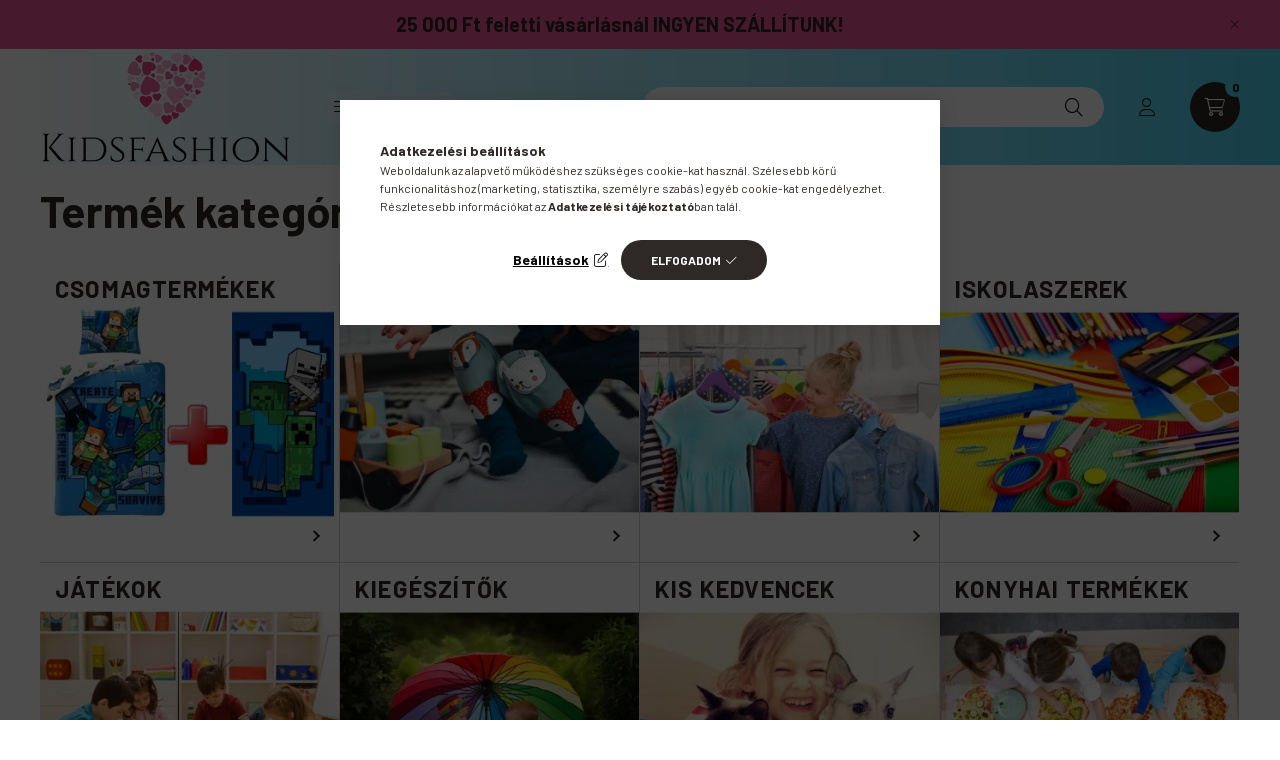

--- FILE ---
content_type: text/html; charset=UTF-8
request_url: https://kidsfashion.hu/sct/0/
body_size: 21957
content:
<!DOCTYPE html>
<html lang="hu">
    <head>
        <meta charset="utf-8">
<meta name="description" content="Főkategória, Népszerű mesehősős ruhák és kiegészítők webáruháza">
<meta name="robots" content="index, follow">
<meta http-equiv="X-UA-Compatible" content="IE=Edge">
<meta property="og:site_name" content="Kidsfashion" />
<meta property="og:title" content="Főkategória - Kidsfashion - Minőségi baba és gyerek termékek">
<meta property="og:description" content="Főkategória, Népszerű mesehősős ruhák és kiegészítők webáruháza">
<meta property="og:type" content="website">
<meta property="og:url" content="https://kidsfashion.hu/sct/0/">
<meta name="facebook-domain-verification" content="pvbwy7d5d3wnp9sy5k8n0fv4ozudzq">
<meta name="google-site-verification" content="NngFVz5bIL1f0Yd7Cpz_q7UPaVJ4NR_U8JH_kTQ-saw">
<meta name="mobile-web-app-capable" content="yes">
<meta name="apple-mobile-web-app-capable" content="yes">
<meta name="MobileOptimized" content="320">
<meta name="HandheldFriendly" content="true">

<title>Főkategória - Kidsfashion - Minőségi baba és gyerek termékek</title>


<script>
var service_type="shop";
var shop_url_main="https://kidsfashion.hu";
var actual_lang="hu";
var money_len="0";
var money_thousend=" ";
var money_dec=",";
var shop_id=58655;
var unas_design_url="https:"+"/"+"/"+"kidsfashion.hu"+"/"+"!common_design"+"/"+"base"+"/"+"002300"+"/";
var unas_design_code='002300';
var unas_base_design_code='2300';
var unas_design_ver=4;
var unas_design_subver=5;
var unas_shop_url='https://kidsfashion.hu';
var responsive="yes";
var price_nullcut_disable=1;
var config_plus=new Array();
config_plus['product_tooltip']=1;
config_plus['cart_fly_id']="cart-box__fly-to-desktop";
config_plus['cart_redirect']=2;
config_plus['cart_refresh_force']="1";
config_plus['money_type']='Ft';
config_plus['money_type_display']='Ft';
var lang_text=new Array();

var UNAS = UNAS || {};
UNAS.shop={"base_url":'https://kidsfashion.hu',"domain":'kidsfashion.hu',"username":'kidsfashion.unas.hu',"id":58655,"lang":'hu',"currency_type":'Ft',"currency_code":'HUF',"currency_rate":'1',"currency_length":0,"base_currency_length":0,"canonical_url":'https://kidsfashion.hu/sct/0/'};
UNAS.design={"code":'002300',"page":'cat'};
UNAS.api_auth="3bf1edfa17833cb2d055de227883d975";
UNAS.customer={"email":'',"id":0,"group_id":0,"without_registration":0};
UNAS.shop["only_private_customer_can_purchase"] = false;
 

UNAS.text = {
    "button_overlay_close": `Bezár`,
    "popup_window": `Felugró ablak`,
    "list": `lista`,
    "updating_in_progress": `frissítés folyamatban`,
    "updated": `frissítve`,
    "is_opened": `megnyitva`,
    "is_closed": `bezárva`,
    "deleted": `törölve`,
    "consent_granted": `hozzájárulás megadva`,
    "consent_rejected": `hozzájárulás elutasítva`,
    "field_is_incorrect": `mező hibás`,
    "error_title": `Hiba!`,
    "product_variants": `termék változatok`,
    "product_added_to_cart": `A termék a kosárba került`,
    "product_added_to_cart_with_qty_problem": `A termékből csak [qty_added_to_cart] [qty_unit] került kosárba`,
    "product_removed_from_cart": `A termék törölve a kosárból`,
    "reg_title_name": `Név`,
    "reg_title_company_name": `Cégnév`,
    "number_of_items_in_cart": `Kosárban lévő tételek száma`,
    "cart_is_empty": `A kosár üres`,
    "cart_updated": `A kosár frissült`
};



UNAS.text["delete_from_favourites"]= `Törlés a kedvencek közül`;
UNAS.text["add_to_favourites"]= `Kedvencekhez`;






window.lazySizesConfig=window.lazySizesConfig || {};
window.lazySizesConfig.loadMode=1;
window.lazySizesConfig.loadHidden=false;

window.dataLayer = window.dataLayer || [];
function gtag(){dataLayer.push(arguments)};
gtag('js', new Date());
</script>

<script src="https://kidsfashion.hu/!common_packages/jquery/jquery-3.2.1.js?mod_time=1682493229"></script>
<script src="https://kidsfashion.hu/!common_packages/jquery/plugins/migrate/migrate.js?mod_time=1682493229"></script>
<script src="https://kidsfashion.hu/!common_packages/jquery/plugins/autocomplete/autocomplete.js?mod_time=1751447086"></script>
<script src="https://kidsfashion.hu/!common_packages/jquery/plugins/tools/overlay/overlay.js?mod_time=1759905183"></script>
<script src="https://kidsfashion.hu/!common_packages/jquery/plugins/tools/toolbox/toolbox.expose.js?mod_time=1725518406"></script>
<script src="https://kidsfashion.hu/!common_packages/jquery/plugins/lazysizes/lazysizes.min.js?mod_time=1682493229"></script>
<script src="https://kidsfashion.hu/!common_packages/jquery/plugins/lazysizes/plugins/bgset/ls.bgset.min.js?mod_time=1753337301"></script>
<script src="https://kidsfashion.hu/!common_packages/jquery/own/shop_common/exploded/common.js?mod_time=1764831093"></script>
<script src="https://kidsfashion.hu/!common_packages/jquery/own/shop_common/exploded/common_overlay.js?mod_time=1759905183"></script>
<script src="https://kidsfashion.hu/!common_packages/jquery/own/shop_common/exploded/common_shop_popup.js?mod_time=1759905183"></script>
<script src="https://kidsfashion.hu/!common_packages/jquery/own/shop_common/exploded/page_product_list.js?mod_time=1725525526"></script>
<script src="https://kidsfashion.hu/!common_packages/jquery/own/shop_common/exploded/function_favourites.js?mod_time=1725525526"></script>
<script src="https://kidsfashion.hu/!common_packages/jquery/own/shop_common/exploded/function_recommend.js?mod_time=1751447086"></script>
<script src="https://kidsfashion.hu/!common_packages/jquery/own/shop_common/exploded/function_param_filter.js?mod_time=1764233414"></script>
<script src="https://kidsfashion.hu/!common_packages/jquery/own/shop_common/exploded/function_infinite_scroll.js?mod_time=1759905183"></script>
<script src="https://kidsfashion.hu/!common_packages/jquery/plugins/hoverintent/hoverintent.js?mod_time=1682493229"></script>
<script src="https://kidsfashion.hu/!common_packages/jquery/own/shop_tooltip/shop_tooltip.js?mod_time=1759905183"></script>
<script src="https://kidsfashion.hu/!common_design/base/002300/main.js?mod_time=1759905183"></script>
<script src="https://kidsfashion.hu/!common_packages/jquery/plugins/flickity/v3/flickity.pkgd.min.js?mod_time=1759905183"></script>
<script src="https://kidsfashion.hu/!common_packages/jquery/plugins/toastr/toastr.min.js?mod_time=1682493229"></script>
<script src="https://kidsfashion.hu/!common_packages/jquery/plugins/tippy/popper-2.4.4.min.js?mod_time=1682493229"></script>
<script src="https://kidsfashion.hu/!common_packages/jquery/plugins/tippy/tippy-bundle.umd.min.js?mod_time=1682493229"></script>

<link href="https://kidsfashion.hu/temp/shop_58655_b98e917a60eb5d05e117b3c7291dd66e.css?mod_time=1768818735" rel="stylesheet" type="text/css">

<link href="https://kidsfashion.hu/sct/0/" rel="canonical">
<link rel="apple-touch-icon" href="https://kidsfashion.hu/shop_ordered/58655/pic/KF_apple-icon-72x72.png" sizes="72x72">
<link rel="apple-touch-icon" href="https://kidsfashion.hu/shop_ordered/58655/pic/KF_apple-icon-114x114.png" sizes="114x114">
<link rel="apple-touch-icon" href="https://kidsfashion.hu/shop_ordered/58655/pic/KF_apple-icon-152x152.png" sizes="152x152">
<link rel="apple-touch-icon" href="https://kidsfashion.hu/shop_ordered/58655/pic/KF_apple-icon-167x167.png" sizes="167x167">
<link rel="apple-touch-icon" href="https://kidsfashion.hu/shop_ordered/58655/pic/KF_apple-icon-180x180.png" sizes="180x180">
<link rel="apple-touch-icon" href="https://kidsfashion.hu/shop_ordered/58655/pic/KF_apple-icon.png">
<link id="favicon-16x16" rel="icon" type="image/png" href="https://kidsfashion.hu/shop_ordered/58655/pic/KF_favicon-16x16.png" sizes="16x16">
<link id="favicon-32x32" rel="icon" type="image/png" href="https://kidsfashion.hu/shop_ordered/58655/pic/KF_favicon-32x32.png" sizes="32x32">
<link id="favicon-96x96" rel="icon" type="image/png" href="https://kidsfashion.hu/shop_ordered/58655/pic/KF_favicon-96x96.png" sizes="96x96">
<link id="favicon-192x192" rel="icon" type="image/png" href="https://kidsfashion.hu/shop_ordered/58655/pic/KF_apple-icon.png" sizes="192x192">
<link href="https://kidsfashion.hu/shop_ordered/58655/design_pic/favicon.ico" rel="shortcut icon">
<script>
        var google_consent=1;
    
        gtag('consent', 'default', {
           'ad_storage': 'granted',
           'ad_user_data': 'granted',
           'ad_personalization': 'granted',
           'analytics_storage': 'granted',
           'functionality_storage': 'granted',
           'personalization_storage': 'granted',
           'security_storage': 'granted'
        });

    
        gtag('consent', 'update', {
           'ad_storage': 'granted',
           'ad_user_data': 'granted',
           'ad_personalization': 'granted',
           'analytics_storage': 'granted',
           'functionality_storage': 'granted',
           'personalization_storage': 'granted',
           'security_storage': 'granted'
        });

        </script>
    <script async src="https://www.googletagmanager.com/gtag/js?id=G-GB1ZH1JP11"></script>    <script>
    gtag('config', 'G-GB1ZH1JP11');

        </script>
        <script>
    var google_analytics=1;

    		gtag("event", "view_category", { 'title':"Főkategória",'non_interaction': true });
           </script>
           <script>
        gtag('config', 'AW-10903814201',{'allow_enhanced_conversions':true});
                </script>
                <script>
                       gtag('config', 'AW-11006507669');
                </script>
                <script>
            gtag('config', 'AW-16594221654');
        </script>
            <script>
        var google_ads=1;

                gtag('event','remarketing', {
            'ecomm_pagetype': 'category'        });
            </script>
    
    <script>
    var facebook_pixel=1;
    /* <![CDATA[ */
        !function(f,b,e,v,n,t,s){if(f.fbq)return;n=f.fbq=function(){n.callMethod?
            n.callMethod.apply(n,arguments):n.queue.push(arguments)};if(!f._fbq)f._fbq=n;
            n.push=n;n.loaded=!0;n.version='2.0';n.queue=[];t=b.createElement(e);t.async=!0;
            t.src=v;s=b.getElementsByTagName(e)[0];s.parentNode.insertBefore(t,s)}(window,
                document,'script','//connect.facebook.net/en_US/fbevents.js');

        fbq('init', '2353144531493184');
                fbq('track', 'PageView', {}, {eventID:'PageView.aW7M4Z8fX2qVNlNWmMCjgAAAS18'});
        
        $(document).ready(function() {
            $(document).on("addToCart", function(event, product_array){
                facebook_event('AddToCart',{
					content_name: product_array.name,
					content_category: product_array.category,
					content_ids: [product_array.sku],
					contents: [{'id': product_array.sku, 'quantity': product_array.qty}],
					content_type: 'product',
					value: product_array.price,
					currency: 'HUF'
				}, {eventID:'AddToCart.' + product_array.event_id});
            });

            $(document).on("addToFavourites", function(event, product_array){
                facebook_event('AddToWishlist', {
                    content_ids: [product_array.sku],
                    content_type: 'product'
                }, {eventID:'AddToFavourites.' + product_array.event_id});
            });
        });

    /* ]]> */
    </script>
<script>
(function(i,s,o,g,r,a,m){i['BarionAnalyticsObject']=r;i[r]=i[r]||function(){
    (i[r].q=i[r].q||[]).push(arguments)},i[r].l=1*new Date();a=s.createElement(o),
    m=s.getElementsByTagName(o)[0];a.async=1;a.src=g;m.parentNode.insertBefore(a,m)
})(window, document, 'script', 'https://pixel.barion.com/bp.js', 'bp');
                    
bp('init', 'addBarionPixelId', 'BP-WmKpEqT9yr-AD');
</script>
<noscript><img height='1' width='1' style='display:none' alt='' src='https://pixel.barion.com/a.gif?__ba_pixel_id=BP-WmKpEqT9yr-AD&ev=contentView&noscript=1'/></noscript>
<script>
$(document).ready(function () {
     UNAS.onGrantConsent(function(){
         bp('consent', 'grantConsent');
     });
     
     UNAS.onRejectConsent(function(){
         bp('consent', 'rejectConsent');
     });

     var contentViewProperties = {
         'name': $('title').html(),
         'contentType': 'Page',
         'id': 'https://kidsfashion.hu/sct/0/',
     }
     bp('track', 'contentView', contentViewProperties);

     UNAS.onAddToCart(function(event,params){
         var variant = '';
         if (typeof params.variant_list1!=='undefined') variant+=params.variant_list1;
         if (typeof params.variant_list2!=='undefined') variant+='|'+params.variant_list2;
         if (typeof params.variant_list3!=='undefined') variant+='|'+params.variant_list3;
         var addToCartProperties = {
             'contentType': 'Product',
             'currency': 'HUF',
             'id': params.sku,
             'name': params.name,
             'quantity': parseFloat(params.qty_add),
             'totalItemPrice': params.qty*params.price,
             'unit': params.unit,
             'unitPrice': parseFloat(params.price),
             'category': params.category,
             'variant': variant
         };
         bp('track', 'addToCart', addToCartProperties);
     });

     UNAS.onClickProduct(function(event,params){
         UNAS.getProduct(function(result) {
             if (result.name!=undefined) {
                 var clickProductProperties  = {
                     'contentType': 'Product',
                     'currency': 'HUF',
                     'id': params.sku,
                     'name': result.name,
                     'unit': result.unit,
                     'unitPrice': parseFloat(result.unit_price),
                     'quantity': 1
                 }
                 bp('track', 'clickProduct', clickProductProperties );
             }
         },params);
     });

UNAS.onRemoveFromCart(function(event,params){
     bp('track', 'removeFromCart', {
         'contentType': 'Product',
         'currency': 'HUF',
         'id': params.sku,
         'name': params.name,
         'quantity': params.qty,
         'totalItemPrice': params.price * params.qty,
         'unit': params.unit,
         'unitPrice': parseFloat(params.price),
         'list': 'BasketPage'
     });
});
     var categorySelectionProperties = {         'id': '',
         'name': '',
         'category': '',
         'contentType': 'Page',
         'list': 'SearchPage',
     }
     bp('track', 'categorySelection', categorySelectionProperties);


});
</script><script>
    (function(){
        mktr_key = "GIQCB6LE";
        var mktr = document.createElement("script"); mktr.async = true; mktr.src = "https://t.themarketer.com/t/j/" + mktr_key;
        var s = document.getElementsByTagName("script")[0]; s.parentNode.insertBefore(mktr,s);})();
    window.dataLayer = window.dataLayer || [];
</script>
<!-- themarketer_com - when category page is viewed -->
<script>
    dataLayer.push({
        event: "__sm__view_category",
        "category": ""
    });
</script>
<!-- themarketer_com - when product is added to the cart -->
<script>
    $(document).on("addToCart", function(event, product_array){
        var act_full_variant_name="";
        if(product_array["variant_list1"]!=undefined){
            act_full_variant_name=product_array["variant_list1"];
        }
        if(product_array["variant_list2"]!=undefined){
            if(act_full_variant_name!="") act_full_variant_name+="-";
            act_full_variant_name+=product_array["variant_list2"];
        }
        if(product_array["variant_list3"]!=undefined){
            if(act_full_variant_name!="") act_full_variant_name+="-";
            act_full_variant_name+=product_array["variant_list3"];
        }
        if(act_full_variant_name==""){
            dataLayer.push({
                event: "__sm__add_to_cart",
                "product_id": product_array["master_key"],
                "quantity": product_array["qty"],
                "variation": false
            });
        } else {
            dataLayer.push({
                event: "__sm__add_to_cart",
                "product_id": product_array["master_key"],
                "quantity": product_array["qty"],
                "variation": {
                    "id": product_array["sku"],
                    "sku": product_array["sku"]
                }
            });
        }
    });
</script>
<!-- themarketer_com - when product is removed from the cart -->
<script>
  $(document).on("removeFromCart", function(event, data){
     var act_full_variant_name="";
     if (data.variant_1_value != ""){
        act_full_variant_name=data.variant_1_value;
     }
     if (data.variant_2_value != ""){
        act_full_variant_name=data.variant_2_value;
     }
     if (data.variant_3_value != ""){
        act_full_variant_name=data.variant_3_value;
     }
    if(act_full_variant_name==""){
        dataLayer.push({
            event: "__sm__remove_from_cart",
            "product_id": data.master_key,
            "quantity": data.qty,
            "variation": false
        });
    } else {
        dataLayer.push({
            event: "__sm__remove_from_cart",
            "product_id": data.master_key,
            "quantity": data.qty,
            "variation": {
                "id": data.master_key,
                "sku": data.sku
            }
        });
    }
  });
</script>
<!-- themarketer_com - when product is added to wishlist -->
<script>
    $(document).on("addToFavourites", function(event, product_array){
        var act_full_variant_name="";
        if(product_array["variant_list1"]!=undefined){
            act_full_variant_name=product_array["variant_list1"];
        }
        if(product_array["variant_list2"]!=undefined){
            if(act_full_variant_name!="") act_full_variant_name+="-";
            act_full_variant_name+=product_array["variant_list2"];
        }
        if(product_array["variant_list3"]!=undefined){
            if(act_full_variant_name!="") act_full_variant_name+="-";
            act_full_variant_name+=product_array["variant_list3"];
        }
        if(act_full_variant_name==""){
            dataLayer.push({
                event: "__sm__add_to_wishlist",
                "product_id": product_array["master_key"],
                "variation": false
            });
        } else {
            dataLayer.push({
                event: "__sm__add_to_wishlist",
                "product_id": product_array["master_key"],
                "variation": {
                    id: product_array["master_key"],
                    sku: product_array["sku"]
                }
            });
        }
    });
</script>
<!-- themarketer_com - when product is added to wishlist -->
<script>
    $(document).on("removeFromFavourites", function(event, product_array){
        var act_full_variant_name="";
        if(product_array["variant_list1"]!=undefined){
            act_full_variant_name=product_array["variant_list1"];
        }
        if(product_array["variant_list2"]!=undefined){
            if(act_full_variant_name!="") act_full_variant_name+="-";
            act_full_variant_name+=product_array["variant_list2"];
        }
        if(product_array["variant_list3"]!=undefined){
            if(act_full_variant_name!="") act_full_variant_name+="-";
            act_full_variant_name+=product_array["variant_list3"];
        }
        if(act_full_variant_name==""){
            dataLayer.push({
                event: "__sm__remove_from_wishlist",
                "product_id": product_array["master_key"],
                "variation": false
            });
        } else {
            dataLayer.push({
                event: "__sm__remove_from_wishlist",
                "product_id": product_array["master_key"],
                "variation": {
                    id: product_array["master_key"],
                    sku: product_array["sku"]
                }
            });
        }
    });
</script>


	<!-- Hotjar Tracking Code-->
	<script>
		(function(h,o,t,j,a,r){
			h.hj=h.hj||function(){(h.hj.q=h.hj.q||[]).push(arguments)};
			h._hjSettings={hjid:6378580,hjsv:6};
			a=o.getElementsByTagName('head')[0];
			r=o.createElement('script');r.async=1;
			r.src=t+h._hjSettings.hjid+j+h._hjSettings.hjsv;
			a.appendChild(r);
		})(window,document,'//static.hotjar.com/c/hotjar-','.js?sv=');
	</script>


<script src="https://onsite.optimonk.com/script.js?account=256110" async></script>



        <meta content="width=device-width, initial-scale=1.0" name="viewport" />
        <link rel="preconnect" href="https://fonts.gstatic.com">
        <link rel="preload" href="https://fonts.googleapis.com/css2?family=Barlow:wght@200;400;700&display=swap" as="style" />
        <link rel="stylesheet" href="https://fonts.googleapis.com/css2?family=Barlow:wght@200;400;700&display=swap" media="print" onload="this.media='all'">
        <noscript>
            <link rel="stylesheet" href="https://fonts.googleapis.com/css2?family=Barlow:wght@200;400;700&display=swap" />
        </noscript>
        
        
        
        
        

        
        
        
        
                    
            
            
            
            
            
            
            
                
        
    </head>

                
                
    
    
    
    
    
    
    
    
    
    
                     
    
    
    
    
    <body class='design_ver4 design_subver1 design_subver2 design_subver3 design_subver4 design_subver5' id="ud_shop_cat">
    
    <div id="image_to_cart" style="display:none; position:absolute; z-index:100000;"></div>
<div class="overlay_common overlay_warning" id="overlay_cart_add"></div>
<script>$(document).ready(function(){ overlay_init("cart_add",{"onBeforeLoad":false}); });</script>
<div class="overlay_common overlay_ok" id="overlay_cart_add_ok"></div>
<script>$(document).ready(function(){ overlay_init("cart_add_ok",[]); });</script>
<div class="overlay_common overlay_dialog" id="overlay_save_filter"></div>
<script>$(document).ready(function(){ overlay_init("save_filter",{"closeOnEsc":true,"closeOnClick":true}); });</script>
<div id="overlay_login_outer"></div>	
	<script>
	$(document).ready(function(){
	    var login_redir_init="";

		$("#overlay_login_outer").overlay({
			onBeforeLoad: function() {
                var login_redir_temp=login_redir_init;
                if (login_redir_act!="") {
                    login_redir_temp=login_redir_act;
                    login_redir_act="";
                }

									$.ajax({
						type: "GET",
						async: true,
						url: "https://kidsfashion.hu/shop_ajax/ajax_popup_login.php",
						data: {
							shop_id:"58655",
							lang_master:"hu",
                            login_redir:login_redir_temp,
							explicit:"ok",
							get_ajax:"1"
						},
						success: function(data){
							$("#overlay_login_outer").html(data);
							if (unas_design_ver >= 5) $("#overlay_login_outer").modal('show');
							$('#overlay_login1 input[name=shop_pass_login]').keypress(function(e) {
								var code = e.keyCode ? e.keyCode : e.which;
								if(code.toString() == 13) {		
									document.form_login_overlay.submit();		
								}	
							});	
						}
					});
								},
			top: 50,
			mask: {
	color: "#000000",
	loadSpeed: 200,
	maskId: "exposeMaskOverlay",
	opacity: 0.7
},
			closeOnClick: (config_plus['overlay_close_on_click_forced'] === 1),
			onClose: function(event, overlayIndex) {
				$("#login_redir").val("");
			},
			load: false
		});
		
			});
	function overlay_login() {
		$(document).ready(function(){
			$("#overlay_login_outer").overlay().load();
		});
	}
	function overlay_login_remind() {
        if (unas_design_ver >= 5) {
            $("#overlay_remind").overlay().load();
        } else {
            $(document).ready(function () {
                $("#overlay_login_outer").overlay().close();
                setTimeout('$("#overlay_remind").overlay().load();', 250);
            });
        }
	}

    var login_redir_act="";
    function overlay_login_redir(redir) {
        login_redir_act=redir;
        $("#overlay_login_outer").overlay().load();
    }
	</script>  
	<div class="overlay_common overlay_info" id="overlay_remind"></div>
<script>$(document).ready(function(){ overlay_init("remind",[]); });</script>

	<script>
    	function overlay_login_error_remind() {
		$(document).ready(function(){
			load_login=0;
			$("#overlay_error").overlay().close();
			setTimeout('$("#overlay_remind").overlay().load();', 250);	
		});
	}
	</script>  
	<div class="overlay_common overlay_info" id="overlay_newsletter"></div>
<script>$(document).ready(function(){ overlay_init("newsletter",[]); });</script>

<script>
function overlay_newsletter() {
    $(document).ready(function(){
        $("#overlay_newsletter").overlay().load();
    });
}
</script>
<div class="overlay_common overlay_error" id="overlay_script"></div>
<script>$(document).ready(function(){ overlay_init("script",[]); });</script>
    <script>
    $(document).ready(function() {
        $.ajax({
            type: "GET",
            url: "https://kidsfashion.hu/shop_ajax/ajax_stat.php",
            data: {master_shop_id:"58655",get_ajax:"1"}
        });
    });
    </script>
    

    <div id="container" class="page_shop_cat_0 nav-position-top text-type--horizontal text-type--sticky">
                        <div class="js-element nanobar js-nanobar" data-element-name="header_text_section_1">
        <div class="container">
            <div class="header_text_section_1 nanobar__inner">
                                    <p><span style="font-size: 20px;"><a href="https://kidsfashion.hu/shop_contact.php?tab=shipping"><strong>25 000 Ft feletti vásárlásnál INGYEN SZÁLLÍTUNK!</strong></a></span></p>
                                <button type="button" class="btn nanobar__btn-close" onclick="closeNanobar(this,'header_text_section_1_hide','session','--nanobar-height');" aria-label="Bezár" title="Bezár">
                    <span class="icon--close"></span>
                </button>
            </div>
        </div>
    </div>
    <script>
        $(document).ready(function() {
            root.style.setProperty('--nanobar-height', getHeight($(".js-nanobar")) + "px");
        });
    </script>
    
                <nav id="nav--mobile-top" class="nav header nav--mobile nav--top d-sm-none js-header">
            <div class="header-inner js-header-inner w-100">
                <div class="d-flex justify-content-center d-sm-none">
                                        <button type="button" class="hamburger__dropdown-btn btn dropdown--btn" id="hamburger__dropdown-btn" aria-label="hamburger button" data-btn-for=".hamburger-box__dropdown">
                        <div class="hamburger">
                            <span class="first-line"></span>
                            <span class="second-line"></span>
                            <span class="last-line"></span>
                        </div>
                    </button>
                                        <button class="search-box__dropdown-btn btn dropdown--btn" aria-label="search button" type="button" data-btn-for=".search-box__dropdown">
                        <span class="search-box__dropdown-btn-icon icon--search"></span>
                    </button>

                    

                    

                                                <button type="button" class="profile__dropdown-btn js-profile-btn btn dropdown--btn" data-orders="https://kidsfashion.hu/shop_order_track.php" aria-label="profile button" data-btn-for=".profile__dropdown">
        <span class="profile__dropdown-btn-icon icon--head">
                    </span>
    </button>
    
    
                    <button class="cart-box__dropdown-btn btn dropdown--btn js-cart-box-loaded-by-ajax" aria-label="cart button" type="button" data-btn-for=".cart-box__dropdown">
                        <span class="cart-box__dropdown-btn-icon icon--cart">
                                        <div id="box_cart_content" class="cart-box">    <span class="cart-box__item-num">0</span>
    </div>
    
                        </span>
                    </button>
                </div>
            </div>
        </nav>
                <header class="header header--mobile py-3 px-4 d-flex justify-content-center d-sm-none position-relative">
                <div id="header_logo_img" class="js-element header_logo logo" data-element-name="header_logo">
        <div class="header_logo-img-container">
            <div class="header_logo-img-wrapper">
                                                <a href="https://kidsfashion.hu/">                    <picture>
                                                <source srcset="https://kidsfashion.hu/!common_design/custom/kidsfashion.unas.hu/element/layout_hu_header_logo-400x120_1_default.png?time=1743513218 1x" />
                        <img                              width="249" height="116"
                                                          src="https://kidsfashion.hu/!common_design/custom/kidsfashion.unas.hu/element/layout_hu_header_logo-400x120_1_default.png?time=1743513218"                             
                             alt="Kidsfashion                        "/>
                    </picture>
                    </a>                                        </div>
        </div>
    </div>

            
        </header>
        <header id="header--desktop" class="header header--desktop d-none d-sm-block js-header">
            <div class="header-inner js-header-inner">
                <div class="container">
                    <div class="header-row position-relative">
                        <div class="row gutters-10 gutters-xl-15 flex-nowrap justify-content-center align-items-center">
                            <div class="header__left col col-lg-auto position-static">
                                <div class="header__left-inner d-flex align-items-center">
                                        <div id="header_logo_img" class="js-element header_logo logo mr-4 mr-xl-0" data-element-name="header_logo">
        <div class="header_logo-img-container">
            <div class="header_logo-img-wrapper">
                                                <a href="https://kidsfashion.hu/">                    <picture>
                                                <source srcset="https://kidsfashion.hu/!common_design/custom/kidsfashion.unas.hu/element/layout_hu_header_logo-400x120_1_default.png?time=1743513218 1x" />
                        <img                              width="249" height="116"
                                                          src="https://kidsfashion.hu/!common_design/custom/kidsfashion.unas.hu/element/layout_hu_header_logo-400x120_1_default.png?time=1743513218"                             
                             alt="Kidsfashion                        "/>
                    </picture>
                    </a>                                        </div>
        </div>
    </div>

                                                                        <button type="button" class="hamburger__dropdown-btn btn dropdown--btn d-xl-none" id="hamburger__dropdown-btn" aria-label="hamburger button" data-btn-for=".hamburger-box__dropdown">
                                        <div class="hamburger">
                                            <span class="first-line"></span>
                                            <span class="second-line"></span>
                                            <span class="last-line"></span>
                                        </div>
                                        Kategóriák
                                    </button>
                                                                    </div>
                            </div>
                            <div class="header__right col-auto col-lg position-static">
                                <div class="row gutters-10 flex-nowrap align-items-center">
                                                                        <div class="col-auto position-static flex-shrink-1">
                                        <nav class="navbar d-none d-lg-flex navbar-expand navbar-light position-static">
                                                                                        <ul id="nav--cat" class="nav nav--cat js-navbar-nav">
                                                <li class="nav-item dropdown nav--main nav-item--products">
                                                    <a class="nav-link nav-link--products d-none d-xl-flex" href="#" onclick="event.preventDefault();" role="button" data-toggle="dropdown" aria-expanded="false" aria-haspopup="true">
                                                        <div class="hamburger nav-link--hamburger">
                                                            <span class="first-line"></span>
                                                            <span class="second-line"></span>
                                                            <span class="last-line"></span>
                                                        </div>
                                                        Kategóriák
                                                    </a>
                                                    <div id="dropdown-cat"class="dropdown-menu d-lg-none d-xl-block clearfix dropdown--cat dropdown--level-0">
                                                                <ul class="nav-list--0">
        <li id="nav-item-new" class="nav-item spec-item js-nav-item-new">
                <a class="nav-link" href="https://kidsfashion.hu/ujdonsagok">
                                <span class="nav-link__text">
                Újdonságok&nbsp;            </span>
                    </a>
            </li>
        <li id="nav-item-akcio" class="nav-item spec-item js-nav-item-akcio">
                <a class="nav-link" href="https://kidsfashion.hu/akciok">
                                <span class="nav-link__text">
                Akciók&nbsp;            </span>
                    </a>
            </li>
        <li id="nav-item-200058" class="nav-item js-nav-item-200058">
                <a class="nav-link" href="https://kidsfashion.hu/Csomagtermekek">
                                <span class="nav-link__text">
                Csomagtermékek&nbsp;            </span>
                    </a>
            </li>
        <li id="nav-item-377791" class="nav-item js-nav-item-377791">
                <a class="nav-link" href="https://kidsfashion.hu/Baba-termekek">
                                <span class="nav-link__text">
                Babatermékek&nbsp;            </span>
                    </a>
            </li>
        <li id="nav-item-524213" class="nav-item js-nav-item-524213">
                <a class="nav-link" href="https://kidsfashion.hu/Gyerekruha">
                                <span class="nav-link__text">
                Gyerekruházat&nbsp;            </span>
                    </a>
            </li>
        <li id="nav-item-957697" class="nav-item js-nav-item-957697">
                <a class="nav-link" href="https://kidsfashion.hu/Iskolaszer">
                                <span class="nav-link__text">
                Iskolaszerek&nbsp;            </span>
                    </a>
            </li>
        <li id="nav-item-770699" class="nav-item js-nav-item-770699">
                <a class="nav-link" href="https://kidsfashion.hu/Jatek">
                                <span class="nav-link__text">
                Játékok&nbsp;            </span>
                    </a>
            </li>
        <li id="nav-item-705765" class="nav-item js-nav-item-705765">
                <a class="nav-link" href="https://kidsfashion.hu/Kiegeszitok">
                                <span class="nav-link__text">
                Kiegészítők&nbsp;            </span>
                    </a>
            </li>
        <li id="nav-item-328970" class="nav-item js-nav-item-328970">
                <a class="nav-link" href="https://kidsfashion.hu/Kis-kedvencek">
                                <span class="nav-link__text">
                Kis kedvencek&nbsp;            </span>
                    </a>
            </li>
        <li id="nav-item-787719" class="nav-item js-nav-item-787719">
                <a class="nav-link" href="https://kidsfashion.hu/Konyhai-termekek">
                                <span class="nav-link__text">
                Konyhai termékek&nbsp;            </span>
                    </a>
            </li>
        <li id="nav-item-196180" class="nav-item js-nav-item-196180">
                <a class="nav-link" href="https://kidsfashion.hu/Lakastextil">
                                <span class="nav-link__text">
                Lakástextilek&nbsp;            </span>
                    </a>
            </li>
        <li id="nav-item-187162" class="nav-item js-nav-item-187162">
                <a class="nav-link" href="https://kidsfashion.hu/Party-kellekek">
                                <span class="nav-link__text">
                Party kellékek&nbsp;            </span>
                    </a>
            </li>
    </ul>

    
                                                    </div>
                                                </li>
                                            </ul>
                                                                                                                                                                    
    <ul id="nav--menu" class="nav nav--menu js-navbar-nav">
                    <li class="nav-item nav--main js-nav-item-117649">
                                <a class="nav-link" href="https://kidsfashion.hu/blog">
                                    Blog
                </a>
                            </li>
                    <li class="nav-item nav--main js-nav-item-366210">
                                <a class="nav-link" href="https://kidsfashion.hu/Markak">
                                    Márkák
                </a>
                            </li>
            </ul>

    
                                                                                    </nav>
                                        <script>
    let addOverflowHidden = function() {
        $('.hamburger-box__dropdown-inner').addClass('overflow-hidden');
    }
    function scrollToBreadcrumb() {
        scrollToElement({ element: '.nav-list-breadcrumb', offset: getVisibleDistanceTillHeaderBottom(), scrollIn: '.hamburger-box__dropdown-inner', container: '.hamburger-box__dropdown-inner', duration: 300,  callback: addOverflowHidden });
    }

    function setHamburgerBoxHeight(height) {
        $('.hamburger-box__dropdown').css('height', height + 80);
    }

    let mobileMenuScrollData = [];

    function handleSub2(thisOpenBtn, id, ajaxUrl) {
        let navItem = $('#nav-item-'+id+'--m');
        let openBtn = $(thisOpenBtn);
        let $thisScrollableNavList = navItem.closest('.nav-list-mobile');
        let thisNavListLevel = $thisScrollableNavList.data("level");

        if (typeof thisNavListLevel !== 'undefined') {
            if (thisNavListLevel == 0) {
                $thisScrollableNavList = navItem.closest('.hamburger-box__dropdown-inner');
            }
            mobileMenuScrollData["level_" + thisNavListLevel + "_position"] = $thisScrollableNavList.scrollTop();
            mobileMenuScrollData["level_" + thisNavListLevel + "_element"] = $thisScrollableNavList;
        }

        if (!navItem.hasClass('ajax-loading')) {
            if (catSubOpen2(openBtn, navItem)) {
                if (ajaxUrl) {
                    if (!navItem.hasClass('ajax-loaded')) {
                        catSubLoad2(navItem, ajaxUrl);
                    } else {
                        scrollToBreadcrumb();
                    }
                } else {
                    scrollToBreadcrumb();
                }
            }
        }
    }
    function catSubOpen2(openBtn,navItem) {
        let thisSubMenu = navItem.find('.nav-list-menu--sub').first();
        let thisParentMenu = navItem.closest('.nav-list-menu');
        thisParentMenu.addClass('hidden');

        if (navItem.hasClass('show')) {
            openBtn.attr('aria-expanded','false');
            navItem.removeClass('show');
            thisSubMenu.removeClass('show');
        } else {
            openBtn.attr('aria-expanded','true');
            navItem.addClass('show');
            thisSubMenu.addClass('show');
            if (window.matchMedia('(min-width: 576px) and (max-width: 1259.8px )').matches) {
                let thisSubMenuHeight = thisSubMenu.outerHeight();
                if (thisSubMenuHeight > 0) {
                    setHamburgerBoxHeight(thisSubMenuHeight);
                }
            }
        }
        return true;
    }
    function catSubLoad2(navItem, ajaxUrl){
        let thisSubMenu = $('.nav-list-menu--sub', navItem);
        $.ajax({
            type: 'GET',
            url: ajaxUrl,
            beforeSend: function(){
                navItem.addClass('ajax-loading');
                setTimeout(function (){
                    if (!navItem.hasClass('ajax-loaded')) {
                        navItem.addClass('ajax-loader');
                        thisSubMenu.addClass('loading');
                    }
                }, 150);
            },
            success:function(data){
                thisSubMenu.html(data);
                $(document).trigger("ajaxCatSubLoaded");

                let thisParentMenu = navItem.closest('.nav-list-menu');
                let thisParentBreadcrumb = thisParentMenu.find('> .nav-list-breadcrumb');

                /* ha már van a szülőnek breadcrumbja, akkor azt hozzáfűzzük a gyerekhez betöltéskor */
                if (thisParentBreadcrumb.length > 0) {
                    let thisParentLink = thisParentBreadcrumb.find('.nav-list-parent-link').clone();
                    let thisSubMenuParentLink = thisSubMenu.find('.nav-list-parent-link');
                    thisParentLink.insertBefore(thisSubMenuParentLink);
                }

                navItem.removeClass('ajax-loading ajax-loader').addClass('ajax-loaded');
                thisSubMenu.removeClass('loading');
                if (window.matchMedia('(min-width: 576px) and (max-width: 1259.8px )').matches) {
                    let thisSubMenuHeight = thisSubMenu.outerHeight();
                    setHamburgerBoxHeight(thisSubMenuHeight);
                }
                scrollToBreadcrumb();
            }
        });
    }
    function catBack(thisBtn) {
        let thisCatLevel = $(thisBtn).closest('.nav-list-menu--sub');
        let thisParentItem = $(thisBtn).closest('.nav-item.show');
        let thisParentMenu = thisParentItem.closest('.nav-list-menu');
        let thisBtnDataBelongs = $(thisBtn).data("belongs-to-level");

        if ( typeof thisBtnDataBelongs !== 'undefined' && thisBtnDataBelongs == 0 ) {
            mobileMenuScrollData["level_0_element"].animate({ scrollTop: mobileMenuScrollData["level_0_position"] }, 0, function() {});
        }

        if (window.matchMedia('(min-width: 576px) and (max-width: 1259.8px )').matches) {
            let thisParentMenuHeight = 0;
            if ( thisParentItem.parent('ul').hasClass('nav-list-mobile--0') ) {
                let sumHeight = 0;
                $( thisParentItem.closest('.hamburger-box__dropdown-nav-lists-wrapper').children() ).each(function() {
                    sumHeight+= $(this).outerHeight(true);
                });
                thisParentMenuHeight = sumHeight;
            } else {
                thisParentMenuHeight = thisParentMenu.outerHeight();
            }
            setHamburgerBoxHeight(thisParentMenuHeight);
        }
        if ( thisParentItem.parent('ul').hasClass('nav-list-mobile--0') ) {
            $('.hamburger-box__dropdown-inner').removeClass('overflow-hidden');
        }
        thisParentMenu.removeClass('hidden');
        thisCatLevel.removeClass('show');
        thisParentItem.removeClass('show');
        thisParentItem.find('.nav-button').attr('aria-expanded','false');
    }

    function handleSub($id, $ajaxUrl) {
        let $navItem = $('#nav-item-'+$id);

        if (!$navItem.hasClass('ajax-loading')) {
            if (catSubOpen($navItem)) {
                if (!$navItem.hasClass('ajax-loaded')) {
                    catSubLoad($id, $ajaxUrl);
                }
            }
        }
    }

    function catSubOpen($navItem) {
        handleCloseDropdowns();
        let thisNavLink = $navItem.find('> .nav-link');
        let thisNavItem = thisNavLink.parent();
        let thisNavbarNav = $('.js-navbar-nav');
        let thisDropdownMenu = thisNavItem.find('.dropdown-menu').first();

        /*remove is-opened class form the rest menus (cat+plus)*/
        thisNavbarNav.find('.show').not(thisNavItem).not('.nav-item--products').not('.dropdown--cat').removeClass('show');

        if (thisNavItem.hasClass('show')) {
            thisNavLink.attr('aria-expanded','false');
            thisNavItem.removeClass('show');
            thisDropdownMenu.removeClass('show');
            $('#dropdown-cat').removeClass('has-opened');
        } else {
            thisNavLink.attr('aria-expanded','true');
            thisNavItem.addClass('show');
            thisDropdownMenu.addClass('show');
            $('#dropdown-cat').addClass('has-opened');
        }
        return true;
    }
    function catSubLoad($id, $ajaxUrl){
        const $navItem = $('#nav-item-'+$id);
        const $thisMegasubmenu = $(".megasubmenu", $navItem);
                const $thisMegasubmenuStickyContent = $(".megasubmenu__sticky-content", $thisMegasubmenu);
        const parentDropdownMenuHeight = $navItem.closest('.dropdown-menu').outerHeight();
        const paddingY = $thisMegasubmenu.outerHeight() - $thisMegasubmenu.height();
        $thisMegasubmenuStickyContent.css('height', parentDropdownMenuHeight - paddingY);
        
        $.ajax({
            type: 'GET',
            url: $ajaxUrl,
            beforeSend: function(){
                $navItem.addClass('ajax-loading');
                setTimeout(function (){
                    if (!$navItem.hasClass('ajax-loaded')) {
                        $navItem.addClass('ajax-loader');
                    }
                }, 150);
            },
            success:function(data){
                                $thisMegasubmenuStickyContent.html(data);
                let $thisScrollContainer = $thisMegasubmenu.find('.megasubmenu__cats-col').first();
                $thisScrollContainer.on('wheel', function(e){
                    e.preventDefault();
                    $(this).scrollLeft($(this).scrollLeft() + e.originalEvent.deltaY);
                });
                                $navItem.removeClass('ajax-loading ajax-loader').addClass('ajax-loaded');
                $(document).trigger("ajaxCatSubLoaded");
            }
        });
    }

    $(document).ready(function () {
         /* KATTINTÁS */

        /* CAT and PLUS menu */
        $('.nav-item.dropdown.nav--main').on('click', '> .nav-link', function(e) {
            e.preventDefault();
            handleCloseDropdowns();

            let thisNavLink = $(this);
            let thisNavLinkLeft = thisNavLink.offset().left;
            let thisNavItem = thisNavLink.parent();
            let thisDropdownMenu = thisNavItem.find('.dropdown-menu').first();
            let thisNavbarNav = $('.js-navbar-nav');

            /* close dropdowns which is not "dropdown cat" always opened */
            thisNavbarNav.find('.show').not('.always-opened').not(thisNavItem).not('.dropdown--cat').removeClass('show');

            /* close cat dropdowns when click not to this link */
            if (!thisNavLink.hasClass('nav-link--products')) {
                handleCloseDropdownCat();
            }

            if (thisNavItem.hasClass('show')) {
                if (thisNavLink.hasClass('nav-link--products') && thisNavItem.hasClass('always-opened')) {
                    $('html').toggleClass('products-dropdown-opened');
                    thisNavItem.toggleClass('force-show');
                }
                if (thisNavLink.hasClass('nav-link--products') && !thisNavItem.hasClass('always-opened')) {
                    $('html').removeClass('products-dropdown-opened');
                    $('#dropdown-cat').removeClass('has-opened');
                }
                if (!thisNavItem.hasClass('always-opened')) {
                    thisNavLink.attr('aria-expanded', 'false');
                    thisNavItem.removeClass('show');
                    thisDropdownMenu.removeClass('show');
                }
            } else {
                if ($headerHeight) {
                    if ( thisNavLink.closest('.nav--menu').length > 0) {
                        thisDropdownMenu.css({
                            top: getVisibleDistanceTillHeaderBottom() + 'px',
                            left: thisNavLinkLeft + 'px'
                        });
                    }
                }
                if (thisNavLink.hasClass('nav-link--products')) {
                    $('html').addClass('products-dropdown-opened');
                }
                thisNavLink.attr('aria-expanded','true');
                thisNavItem.addClass('show');
                thisDropdownMenu.addClass('show');
            }
        });

        /** PLUS MENU SUB **/
        $('.nav-item.dropdown > .dropdown-item').click(function (e) {
            e.preventDefault();
            handleCloseDropdowns();

            let thisNavLink = $(this);
            let thisNavItem = thisNavLink.parent();
            let thisDropdownMenu = thisNavItem.find('.dropdown-menu').first();

            if (thisNavItem.hasClass('show')) {
                thisNavLink.attr('aria-expanded','false');
                thisNavItem.removeClass('show');
                thisDropdownMenu.removeClass('show');
            } else {
                thisNavLink.attr('aria-expanded','true');
                thisNavItem.addClass('show');
                thisDropdownMenu.addClass('show');
            }
        });
            });
</script>                                    </div>
                                                                        <div class="col d-flex justify-content-end align-items-center position-static">
                                        <button class="search-box__dropdown-btn btn dropdown--btn d-xl-none" aria-label="search button" type="button" data-btn-for=".search-box__dropdown">
                                            <span class="search-box__dropdown-btn-icon icon--search"></span>
                                        </button>
                                        <div class="search-box__dropdown dropdown--content dropdown--content-till-lg d-none d-xl-block" data-content-for=".search-box__dropdown-btn" data-content-direction="full">
                                            <button class="search-box__dropdown__btn-close btn-close" data-close-btn-for=".search-box__dropdown" type="button"></button>
                                            <div class="dropdown--content-inner search-box__inner position-relative js-search browser-is-chrome" id="box_search_content2">
    <form name="form_include_search2" id="form_include_search2" action="https://kidsfashion.hu/shop_search.php" method="get">
    <div class="box-search-group">
        <input data-stay-visible-breakpoint="1260" id="box_search_input2" class="search-box__input ac_input js-search-input form-control"
               name="search" pattern=".{3,100}" aria-label="Keresés" title="Hosszabb kereső kifejezést írjon be!"
               placeholder="Keresés" type="search" maxlength="100" autocomplete="off" required        >
        <div class="search-box__search-btn-outer input-group-append" title="Keresés">
            <button class="search-box__search-btn" aria-label="Keresés">
                <span class="search-box__search-btn-icon icon--search"></span>
            </button>
        </div>
        <div class="search__loading">
            <div class="loading-spinner--small"></div>
        </div>
    </div>
    <div class="search-box__mask"></div>
    </form>
    <div class="ac_results2"></div>
</div>

                                        </div>
                                                                                        <button type="button" class="profile__dropdown-btn js-profile-btn btn dropdown--btn" data-orders="https://kidsfashion.hu/shop_order_track.php" aria-label="profile button" data-btn-for=".profile__dropdown">
        <span class="profile__dropdown-btn-icon icon--head">
                    </span>
    </button>
    
    
                                        <button id="cart-box__fly-to-desktop" class="cart-box__dropdown-btn btn dropdown--btn js-cart-box-loaded-by-ajax" aria-label="cart button" type="button" data-btn-for=".cart-box__dropdown">
                                            <span class="cart-box__dropdown-btn-icon icon--cart">
                                                <span class="cart-box__item-num">-</span>
                                            </span>
                                        </button>
                                    </div>
                                </div>
                            </div>
                        </div>
                    </div>
                </div>
            </div>
        </header>
        
                            
    
        
                <div class="filter-dropdown dropdown--content" data-content-for=".filter-box__dropdown-btn" data-content-direction="left">
            <button class="filter-dropdown__btn-close btn-close" data-close-btn-for=".filter-dropdown" type="button" aria-label="bezár" data-text="bezár"></button>
            <div class="dropdown--content-inner filter-dropdown__inner">
                        
    
            </div>
        </div>
        
                <main class="main">
            
            
            
                                 <div class="main__title">
        <div class="container">
            <h1 class="main-title">Termék kategóriák</h1>
        </div>
    </div>
    
    
            
            <div id="page_cat_content" class="page_content cat--type-1">
    
    
    
    <section class="categories mb-5">
        <div class="container px-0 px-md-4">
            <div class="row no-gutters border-grid-hider">
                
                                <div class="col-6 col-sm-4 col-xl-3 category-card category-card--normal category-card-200058">
                    <div class="category-card__inner h-100 img-effect-on-hover arrow-effect-on-hover">
                        <div class="category-card__img-wrap text-center product-img-wrapper position-relative">
                            <a class="category-card__pic-url" href="https://kidsfashion.hu/Csomagtermekek"  title="Csomagtermékek">
                                <picture>
                                    <source srcset="https://kidsfashion.hu/main_pic/space.gif" data-srcset="https://kidsfashion.hu/img/58655/catpic_200058/208x208,r/200058.webp?time=1721940119 1x, https://kidsfashion.hu/img/58655/catpic_200058/416x416,r/200058.webp?time=1721940119 2x" media="(max-width: 463.98px)" />
                                    <source srcset="https://kidsfashion.hu/main_pic/space.gif" data-srcset="https://kidsfashion.hu/img/58655/catpic_200058/350x350,r/200058.webp?time=1721940119 1x, https://kidsfashion.hu/img/58655/catpic_200058/700x700,r/200058.webp?time=1721940119 2x" />
                                    <img class="category-card__pic lazyload product-img" width="350" height="350"
                                         src="https://kidsfashion.hu/main_pic/space.gif"
                                         data-src="https://kidsfashion.hu/img/58655/catpic_200058/350x350,r/200058.webp?time=1721940119"
                                         alt="Csomagtermékek"
                                         title="Csomagtermékek"
                                    />
                                </picture>
                            </a>
                        </div>
                        <div class="category-card__data-wrapper">
                            <div class="category-card__data">
                                <a class="category-card__link" href="https://kidsfashion.hu/Csomagtermekek" >
                                    <div class="category-card__name font-l font-lg-xxxl">
                                        Csomagtermékek
                                    </div>
                                </a>
                                                            </div>
                        </div>
                        <div class="arrow-wrapper">
                            <span class="arrow arrow--right"><span></span></span>
                        </div>
                    </div>
                </div>
                                <div class="col-6 col-sm-4 col-xl-3 category-card category-card--normal category-card-377791">
                    <div class="category-card__inner h-100 img-effect-on-hover arrow-effect-on-hover">
                        <div class="category-card__img-wrap text-center product-img-wrapper position-relative">
                            <a class="category-card__pic-url" href="https://kidsfashion.hu/Baba-termekek"  title="Babatermékek">
                                <picture>
                                    <source srcset="https://kidsfashion.hu/main_pic/space.gif" data-srcset="https://kidsfashion.hu/img/58655/catpic_377791/208x208,r/377791.webp?time=1686604017 1x, https://kidsfashion.hu/img/58655/catpic_377791/416x416,r/377791.webp?time=1686604017 2x" media="(max-width: 463.98px)" />
                                    <source srcset="https://kidsfashion.hu/main_pic/space.gif" data-srcset="https://kidsfashion.hu/img/58655/catpic_377791/350x350,r/377791.webp?time=1686604017 1x, https://kidsfashion.hu/img/58655/catpic_377791/700x700,r/377791.webp?time=1686604017 2x" />
                                    <img class="category-card__pic lazyload product-img" width="350" height="350"
                                         src="https://kidsfashion.hu/main_pic/space.gif"
                                         data-src="https://kidsfashion.hu/img/58655/catpic_377791/350x350,r/377791.webp?time=1686604017"
                                         alt="Babatermékek"
                                         title="Babatermékek"
                                    />
                                </picture>
                            </a>
                        </div>
                        <div class="category-card__data-wrapper">
                            <div class="category-card__data">
                                <a class="category-card__link" href="https://kidsfashion.hu/Baba-termekek" >
                                    <div class="category-card__name font-l font-lg-xxxl">
                                        Babatermékek
                                    </div>
                                </a>
                                                            </div>
                        </div>
                        <div class="arrow-wrapper">
                            <span class="arrow arrow--right"><span></span></span>
                        </div>
                    </div>
                </div>
                                <div class="col-6 col-sm-4 col-xl-3 category-card category-card--normal category-card-524213">
                    <div class="category-card__inner h-100 img-effect-on-hover arrow-effect-on-hover">
                        <div class="category-card__img-wrap text-center product-img-wrapper position-relative">
                            <a class="category-card__pic-url" href="https://kidsfashion.hu/Gyerekruha"  title="Gyerekruházat">
                                <picture>
                                    <source srcset="https://kidsfashion.hu/main_pic/space.gif" data-srcset="https://kidsfashion.hu/img/58655/catpic_524213/208x208,r/524213.webp?time=1687897807 1x, https://kidsfashion.hu/img/58655/catpic_524213/416x416,r/524213.webp?time=1687897807 2x" media="(max-width: 463.98px)" />
                                    <source srcset="https://kidsfashion.hu/main_pic/space.gif" data-srcset="https://kidsfashion.hu/img/58655/catpic_524213/350x350,r/524213.webp?time=1687897807 1x, https://kidsfashion.hu/img/58655/catpic_524213/595x595,r/524213.webp?time=1687897807 1.7x" />
                                    <img class="category-card__pic lazyload product-img" width="350" height="350"
                                         src="https://kidsfashion.hu/main_pic/space.gif"
                                         data-src="https://kidsfashion.hu/img/58655/catpic_524213/350x350,r/524213.webp?time=1687897807"
                                         alt="Gyerekruházat"
                                         title="Gyerekruházat"
                                    />
                                </picture>
                            </a>
                        </div>
                        <div class="category-card__data-wrapper">
                            <div class="category-card__data">
                                <a class="category-card__link" href="https://kidsfashion.hu/Gyerekruha" >
                                    <div class="category-card__name font-l font-lg-xxxl">
                                        Gyerekruházat
                                    </div>
                                </a>
                                                            </div>
                        </div>
                        <div class="arrow-wrapper">
                            <span class="arrow arrow--right"><span></span></span>
                        </div>
                    </div>
                </div>
                                <div class="col-6 col-sm-4 col-xl-3 category-card category-card--normal category-card-957697">
                    <div class="category-card__inner h-100 img-effect-on-hover arrow-effect-on-hover">
                        <div class="category-card__img-wrap text-center product-img-wrapper position-relative">
                            <a class="category-card__pic-url" href="https://kidsfashion.hu/Iskolaszer"  title="Iskolaszerek">
                                <picture>
                                    <source srcset="https://kidsfashion.hu/main_pic/space.gif" data-srcset="https://kidsfashion.hu/img/58655/catpic_957697/208x208,r/957697.webp?time=1687983839 1x, https://kidsfashion.hu/img/58655/catpic_957697/416x416,r/957697.webp?time=1687983839 2x" media="(max-width: 463.98px)" />
                                    <source srcset="https://kidsfashion.hu/main_pic/space.gif" data-srcset="https://kidsfashion.hu/img/58655/catpic_957697/350x350,r/957697.webp?time=1687983839 1x, https://kidsfashion.hu/img/58655/catpic_957697/595x595,r/957697.webp?time=1687983839 1.7x" />
                                    <img class="category-card__pic lazyload product-img" width="350" height="350"
                                         src="https://kidsfashion.hu/main_pic/space.gif"
                                         data-src="https://kidsfashion.hu/img/58655/catpic_957697/350x350,r/957697.webp?time=1687983839"
                                         alt="Iskolaszerek"
                                         title="Iskolaszerek"
                                    />
                                </picture>
                            </a>
                        </div>
                        <div class="category-card__data-wrapper">
                            <div class="category-card__data">
                                <a class="category-card__link" href="https://kidsfashion.hu/Iskolaszer" >
                                    <div class="category-card__name font-l font-lg-xxxl">
                                        Iskolaszerek
                                    </div>
                                </a>
                                                            </div>
                        </div>
                        <div class="arrow-wrapper">
                            <span class="arrow arrow--right"><span></span></span>
                        </div>
                    </div>
                </div>
                                <div class="col-6 col-sm-4 col-xl-3 category-card category-card--normal category-card-770699">
                    <div class="category-card__inner h-100 img-effect-on-hover arrow-effect-on-hover">
                        <div class="category-card__img-wrap text-center product-img-wrapper position-relative">
                            <a class="category-card__pic-url" href="https://kidsfashion.hu/Jatek"  title="Játékok">
                                <picture>
                                    <source srcset="https://kidsfashion.hu/main_pic/space.gif" data-srcset="https://kidsfashion.hu/img/58655/catpic_770699/208x208,r/770699.webp?time=1687897040 1x, https://kidsfashion.hu/img/58655/catpic_770699/416x416,r/770699.webp?time=1687897040 2x" media="(max-width: 463.98px)" />
                                    <source srcset="https://kidsfashion.hu/main_pic/space.gif" data-srcset="https://kidsfashion.hu/img/58655/catpic_770699/350x350,r/770699.webp?time=1687897040 1x, https://kidsfashion.hu/img/58655/catpic_770699/595x595,r/770699.webp?time=1687897040 1.7x" />
                                    <img class="category-card__pic lazyload product-img" width="350" height="350"
                                         src="https://kidsfashion.hu/main_pic/space.gif"
                                         data-src="https://kidsfashion.hu/img/58655/catpic_770699/350x350,r/770699.webp?time=1687897040"
                                         alt="Játékok"
                                         title="Játékok"
                                    />
                                </picture>
                            </a>
                        </div>
                        <div class="category-card__data-wrapper">
                            <div class="category-card__data">
                                <a class="category-card__link" href="https://kidsfashion.hu/Jatek" >
                                    <div class="category-card__name font-l font-lg-xxxl">
                                        Játékok
                                    </div>
                                </a>
                                                            </div>
                        </div>
                        <div class="arrow-wrapper">
                            <span class="arrow arrow--right"><span></span></span>
                        </div>
                    </div>
                </div>
                                <div class="col-6 col-sm-4 col-xl-3 category-card category-card--normal category-card-705765">
                    <div class="category-card__inner h-100 img-effect-on-hover arrow-effect-on-hover">
                        <div class="category-card__img-wrap text-center product-img-wrapper position-relative">
                            <a class="category-card__pic-url" href="https://kidsfashion.hu/Kiegeszitok"  title="Kiegészítők">
                                <picture>
                                    <source srcset="https://kidsfashion.hu/main_pic/space.gif" data-srcset="https://kidsfashion.hu/img/58655/catpic_705765/208x208,r/705765.webp?time=1687896633 1x, https://kidsfashion.hu/img/58655/catpic_705765/416x416,r/705765.webp?time=1687896633 2x" media="(max-width: 463.98px)" />
                                    <source srcset="https://kidsfashion.hu/main_pic/space.gif" data-srcset="https://kidsfashion.hu/img/58655/catpic_705765/350x350,r/705765.webp?time=1687896633 1x, https://kidsfashion.hu/img/58655/catpic_705765/595x595,r/705765.webp?time=1687896633 1.7x" />
                                    <img class="category-card__pic lazyload product-img" width="350" height="350"
                                         src="https://kidsfashion.hu/main_pic/space.gif"
                                         data-src="https://kidsfashion.hu/img/58655/catpic_705765/350x350,r/705765.webp?time=1687896633"
                                         alt="Kiegészítők"
                                         title="Kiegészítők"
                                    />
                                </picture>
                            </a>
                        </div>
                        <div class="category-card__data-wrapper">
                            <div class="category-card__data">
                                <a class="category-card__link" href="https://kidsfashion.hu/Kiegeszitok" >
                                    <div class="category-card__name font-l font-lg-xxxl">
                                        Kiegészítők
                                    </div>
                                </a>
                                                            </div>
                        </div>
                        <div class="arrow-wrapper">
                            <span class="arrow arrow--right"><span></span></span>
                        </div>
                    </div>
                </div>
                                <div class="col-6 col-sm-4 col-xl-3 category-card category-card--normal category-card-328970">
                    <div class="category-card__inner h-100 img-effect-on-hover arrow-effect-on-hover">
                        <div class="category-card__img-wrap text-center product-img-wrapper position-relative">
                            <a class="category-card__pic-url" href="https://kidsfashion.hu/Kis-kedvencek"  title="Kis kedvencek">
                                <picture>
                                    <source srcset="https://kidsfashion.hu/main_pic/space.gif" data-srcset="https://kidsfashion.hu/img/58655/catpic_328970/208x208,r/328970.webp?time=1688765119 1x, https://kidsfashion.hu/img/58655/catpic_328970/416x416,r/328970.webp?time=1688765119 2x" media="(max-width: 463.98px)" />
                                    <source srcset="https://kidsfashion.hu/main_pic/space.gif" data-srcset="https://kidsfashion.hu/img/58655/catpic_328970/350x350,r/328970.webp?time=1688765119 1x, https://kidsfashion.hu/img/58655/catpic_328970/595x595,r/328970.webp?time=1688765119 1.7x" />
                                    <img class="category-card__pic lazyload product-img" width="350" height="350"
                                         src="https://kidsfashion.hu/main_pic/space.gif"
                                         data-src="https://kidsfashion.hu/img/58655/catpic_328970/350x350,r/328970.webp?time=1688765119"
                                         alt="Kis kedvencek"
                                         title="Kis kedvencek"
                                    />
                                </picture>
                            </a>
                        </div>
                        <div class="category-card__data-wrapper">
                            <div class="category-card__data">
                                <a class="category-card__link" href="https://kidsfashion.hu/Kis-kedvencek" >
                                    <div class="category-card__name font-l font-lg-xxxl">
                                        Kis kedvencek
                                    </div>
                                </a>
                                                            </div>
                        </div>
                        <div class="arrow-wrapper">
                            <span class="arrow arrow--right"><span></span></span>
                        </div>
                    </div>
                </div>
                                <div class="col-6 col-sm-4 col-xl-3 category-card category-card--normal category-card-787719">
                    <div class="category-card__inner h-100 img-effect-on-hover arrow-effect-on-hover">
                        <div class="category-card__img-wrap text-center product-img-wrapper position-relative">
                            <a class="category-card__pic-url" href="https://kidsfashion.hu/Konyhai-termekek"  title="Konyhai termékek">
                                <picture>
                                    <source srcset="https://kidsfashion.hu/main_pic/space.gif" data-srcset="https://kidsfashion.hu/img/58655/catpic_787719/208x208,r/787719.webp?time=1768062321 1x, https://kidsfashion.hu/img/58655/catpic_787719/416x416,r/787719.webp?time=1768062321 2x" media="(max-width: 463.98px)" />
                                    <source srcset="https://kidsfashion.hu/main_pic/space.gif" data-srcset="https://kidsfashion.hu/img/58655/catpic_787719/350x350,r/787719.webp?time=1768062321 1x, https://kidsfashion.hu/img/58655/catpic_787719/665x665,r/787719.webp?time=1768062321 1.9x" />
                                    <img class="category-card__pic lazyload product-img" width="350" height="350"
                                         src="https://kidsfashion.hu/main_pic/space.gif"
                                         data-src="https://kidsfashion.hu/img/58655/catpic_787719/350x350,r/787719.webp?time=1768062321"
                                         alt="Konyhai termékek"
                                         title="Konyhai termékek"
                                    />
                                </picture>
                            </a>
                        </div>
                        <div class="category-card__data-wrapper">
                            <div class="category-card__data">
                                <a class="category-card__link" href="https://kidsfashion.hu/Konyhai-termekek" >
                                    <div class="category-card__name font-l font-lg-xxxl">
                                        Konyhai termékek
                                    </div>
                                </a>
                                                            </div>
                        </div>
                        <div class="arrow-wrapper">
                            <span class="arrow arrow--right"><span></span></span>
                        </div>
                    </div>
                </div>
                                <div class="col-6 col-sm-4 col-xl-3 category-card category-card--normal category-card-196180">
                    <div class="category-card__inner h-100 img-effect-on-hover arrow-effect-on-hover">
                        <div class="category-card__img-wrap text-center product-img-wrapper position-relative">
                            <a class="category-card__pic-url" href="https://kidsfashion.hu/Lakastextil"  title="Lakástextilek">
                                <picture>
                                    <source srcset="https://kidsfashion.hu/main_pic/space.gif" data-srcset="https://kidsfashion.hu/img/58655/catpic_196180/208x208,r/196180.webp?time=1687984657 1x, https://kidsfashion.hu/img/58655/catpic_196180/416x416,r/196180.webp?time=1687984657 2x" media="(max-width: 463.98px)" />
                                    <source srcset="https://kidsfashion.hu/main_pic/space.gif" data-srcset="https://kidsfashion.hu/img/58655/catpic_196180/350x350,r/196180.webp?time=1687984657 1x, https://kidsfashion.hu/img/58655/catpic_196180/595x595,r/196180.webp?time=1687984657 1.7x" />
                                    <img class="category-card__pic lazyload product-img" width="350" height="350"
                                         src="https://kidsfashion.hu/main_pic/space.gif"
                                         data-src="https://kidsfashion.hu/img/58655/catpic_196180/350x350,r/196180.webp?time=1687984657"
                                         alt="Lakástextilek"
                                         title="Lakástextilek"
                                    />
                                </picture>
                            </a>
                        </div>
                        <div class="category-card__data-wrapper">
                            <div class="category-card__data">
                                <a class="category-card__link" href="https://kidsfashion.hu/Lakastextil" >
                                    <div class="category-card__name font-l font-lg-xxxl">
                                        Lakástextilek
                                    </div>
                                </a>
                                                            </div>
                        </div>
                        <div class="arrow-wrapper">
                            <span class="arrow arrow--right"><span></span></span>
                        </div>
                    </div>
                </div>
                                <div class="col-6 col-sm-4 col-xl-3 category-card category-card--normal category-card-187162">
                    <div class="category-card__inner h-100 img-effect-on-hover arrow-effect-on-hover">
                        <div class="category-card__img-wrap text-center product-img-wrapper position-relative">
                            <a class="category-card__pic-url" href="https://kidsfashion.hu/Party-kellekek"  title="Party kellékek">
                                <picture>
                                    <source srcset="https://kidsfashion.hu/main_pic/space.gif" data-srcset="https://kidsfashion.hu/img/58655/catpic_187162/208x208,r/187162.webp?time=1687896371 1x, https://kidsfashion.hu/img/58655/catpic_187162/416x416,r/187162.webp?time=1687896371 2x" media="(max-width: 463.98px)" />
                                    <source srcset="https://kidsfashion.hu/main_pic/space.gif" data-srcset="https://kidsfashion.hu/img/58655/catpic_187162/350x350,r/187162.webp?time=1687896371 1x, https://kidsfashion.hu/img/58655/catpic_187162/595x595,r/187162.webp?time=1687896371 1.7x" />
                                    <img class="category-card__pic lazyload product-img" width="350" height="350"
                                         src="https://kidsfashion.hu/main_pic/space.gif"
                                         data-src="https://kidsfashion.hu/img/58655/catpic_187162/350x350,r/187162.webp?time=1687896371"
                                         alt="Party kellékek"
                                         title="Party kellékek"
                                    />
                                </picture>
                            </a>
                        </div>
                        <div class="category-card__data-wrapper">
                            <div class="category-card__data">
                                <a class="category-card__link" href="https://kidsfashion.hu/Party-kellekek" >
                                    <div class="category-card__name font-l font-lg-xxxl">
                                        Party kellékek
                                    </div>
                                </a>
                                                            </div>
                        </div>
                        <div class="arrow-wrapper">
                            <span class="arrow arrow--right"><span></span></span>
                        </div>
                    </div>
                </div>
                            </div>
        </div>
    </section>

    
    
    
<script>
    $(document).ready(function(){
        $('.read-more:not(.is-processed)').each(readMoreOpener);
    });
</script>
</div>
                        
                    </main>
        
                <footer id="footer" class=''>
            <div class="footer">
                <div class="footer-container container">
                    <div class="footer__navigation">
                        <div class="row gutters-10">
                            <nav class="footer__nav footer__nav-1 col-xs-6 col-lg-3 mb-5 mb-lg-3">    <div class="js-element footer_v2_menu_1" data-element-name="footer_v2_menu_1">
                    <div class="footer__header">
                Vásárlói fiók
            </div>
                                        <div class="footer__html">
                <ul>
<li><span style="font-size: 12px; font-family: arial, helvetica, sans-serif;"><a href="javascript:overlay_login();">Belépés</a></span></li>
<li><span style="font-size: 12px; font-family: arial, helvetica, sans-serif;"><a href="https://kidsfashion.hu/shop_reg.php">Regisztráció</a></span></li>
<li><span style="font-size: 12px; font-family: arial, helvetica, sans-serif;"><a href="https://kidsfashion.hu/shop_order_track.php">Profilom</a></span></li>
<li><span style="font-size: 12px; font-family: arial, helvetica, sans-serif;"><a href="https://kidsfashion.hu/shop_cart.php">Kosár</a></span></li>
<li><span style="font-size: 12px; font-family: arial, helvetica, sans-serif;"><a href="https://kidsfashion.hu/shop_order_track.php?tab=favourites">Kedvenceim</a></span></li>
</ul>
            </div>
            </div>

</nav>
                            <nav class="footer__nav footer__nav-2 col-xs-6 col-lg-3 mb-5 mb-lg-3">    <div class="js-element footer_v2_menu_2" data-element-name="footer_v2_menu_2">
                    <div class="footer__header">
                Információk
            </div>
                                        <div class="footer__html">
                <ul>
<li><span style="font-size: 12px; font-family: arial, helvetica, sans-serif;"><a href="https://kidsfashion.hu/shop_help.php?tab=terms">Általános szerződési feltételek</a></span></li>
<li><span style="font-size: 12px; font-family: arial, helvetica, sans-serif;"><a href="https://kidsfashion.hu/shop_help.php?tab=privacy_policy">Adatkezelési tájékoztató</a></span></li>
<li><span style="font-size: 12px; font-family: arial, helvetica, sans-serif;"><a href="https://kidsfashion.hu/shop_contact.php?tab=payment">Fizetés</a></span></li>
<li><span style="font-size: 12px; font-family: arial, helvetica, sans-serif;"><a href="https://kidsfashion.hu/shop_contact.php?tab=shipping">Szállítás</a></span></li>
<li><span style="font-size: 12px; font-family: arial, helvetica, sans-serif;"><a href="https://kidsfashion.hu/shop_contact.php">Elérhetőségek</a></span></li>
</ul>
            </div>
            </div>

</nav>
                            <nav class="footer__nav footer__nav-3 col-xs-6 col-lg-3 mb-5 mb-lg-3">
                                    <div class="js-element footer_v2_menu_3 footer_contact" data-element-name="footer_v2_menu_3">
                    <div class="footer__header">
                Kapcsolat
            </div>
                                        <div class="footer__html">
                <ul>
<li><strong><span style="font-size: 12px; font-family: arial, helvetica, sans-serif;"><a href="mailto:info@kidsfashion.hu" target="_blank" rel="noopener">info@kidsfashion.hu</a></span></strong></li>
<li><strong><span style="font-size: 12px; font-family: arial, helvetica, sans-serif;"><a href="tel:+36-20-553-5883" target="_blank" rel="noopener">+36-20-553-5883</a></span></strong><span style="font-size: 12px; font-family: arial, helvetica, sans-serif;">(Munkanapokon 9:00 - 15:00)</span></li>
</ul>
<p>&nbsp;</p>
<ul>
<li><span style="font-size: 12px; font-family: arial, helvetica, sans-serif;"><a href="https://maps.app.goo.gl/1vo9W1rGC2a1WEwVA">2330 Dunaharaszti, Mindszenty József u. 7.</a></span><span style="font-size: 12px; font-family: arial, helvetica, sans-serif;"></span><span style="font-size: 12px; font-family: arial, helvetica, sans-serif;"></span><span style="font-size: 12px; font-family: arial, helvetica, sans-serif;"></span></li>
<li><span style="font-size: 12px; font-family: arial, helvetica, sans-serif;">(átvételi pont, nem üzlethelyiség)</span><strong></strong></li>
</ul>
            </div>
            </div>


                                <div class="footer_social footer_v2_social">
                                    <ul class="footer__list d-flex list--horizontal">
                                                    <li class="js-element footer_v2_social-list-item" data-element-name="footer_v2_social"><p><a href="https://www.facebook.com/kidsfashion.hungary" target="_blank" rel="noopener">Facebook</a></p></li>
            <li class="js-element footer_v2_social-list-item" data-element-name="footer_v2_social"><p><a href="https://www.instagram.com/kidsfashion.hungary/" target="_blank" rel="noopener" title="Instagram">Instagram</a></p></li>
    

                                        <li><button type="button" class="cookie-alert__btn-open btn btn-square icon--cookie" id="cookie_alert_close" onclick="cookie_alert_action(0,-1)" title="Adatkezelési beállítások"></button></li>
                                    </ul>
                                </div>
                            </nav>
                            <nav class="footer__nav footer__nav-4 col-xs-6 col-lg-3 mb-5 mb-lg-3">
                                                                        <div class="js-element newsletter_title" data-element-name="newsletter_title">
                                        <div class="footer__html">
                <p style="font-size: 24px; line-height: 1; font-weight: bold; text-align: center;"><img src="https://kidsfashion.hu/shop_ordered/58655/pic/hirlevel.jpg" width="1136" height="410" alt="" /></p>
<p style="font-size: 24px; line-height: 1; font-weight: bold; text-align: center;"><span style="font-size: 18px;">Iratkozz fel hírlevelünkre!</span></p>
<p style="font-size: 16px; line-height: 1.2; text-align: center;"><span style="font-size: 14px;">Értesülj elsőként kedvezményeinkről, különleges ajánlatainkról és akcióinkról!</span></p>
            </div>
            </div>


                                    <a class="btn btn-primary arrow-effect-on-hover mt-3" href="https://kidsfashion.hu/shop_newsletter.php">Feliratkozás<span class="arrow arrow--small arrow--right"><span></span></span></a>
                                                            </nav>
                        </div>
                    </div>
                </div>
                
            </div>

                        <div class="partners">
                <div class="partners__container container d-flex flex-wrap align-items-center justify-content-center py-3">
                            <div class="partner__item m-2">
        <a href="https://olcsobbat.hu" target="_blank" title="olcsobbat.hu" >
        <img class="partner__img lazyload"  alt="olcsobbat.hu" width="120" height="40"
             src="https://kidsfashion.hu/main_pic/space.gif" data-src="https://kidsfashion.hu/!common_design/own/image/logo/partner/logo_partner_frame_olcsobbat_hu.jpg" data-srcset="https://kidsfashion.hu/!common_design/own/image/logo/partner/logo_partner_frame_olcsobbat_hu-2x.jpg 2x"
             style="width:120px;max-height:40px;"
        />
    </a>
    </div>
<div class="partner__item m-2">
        <a href="https://www.argep.hu" target="_blank" title="argep.hu" >
        <img class="partner__img lazyload"  alt="argep.hu" width="120" height="40"
             src="https://kidsfashion.hu/main_pic/space.gif" data-src="https://kidsfashion.hu/!common_design/own/image/logo/partner/logo_partner_frame_argep_hu.jpg" data-srcset="https://kidsfashion.hu/!common_design/own/image/logo/partner/logo_partner_frame_argep_hu-2x.jpg 2x"
             style="width:120px;max-height:40px;"
        />
    </a>
    </div>
<div class="partner__item m-2">
            <div id="box_partner_arukereso" style="background:#FFF; width:130px; margin:0 auto; padding:3px 0 1px;">
<!-- ÁRUKERESŐ.HU CODE - PLEASE DO NOT MODIFY THE LINES BELOW -->
<div style="background:transparent; text-align:center; padding:0; margin:0 auto; width:120px">
<a title="Árukereső.hu" href="https://www.arukereso.hu/" style="display: flex;border:0; padding:0;margin:0 0 2px 0;" target="_blank"><svg viewBox="0 0 374 57"><style type="text/css">.ak1{fill:#0096FF;}.ak3{fill:#FF660A;}</style><path class="ak1" d="m40.4 17.1v24.7c0 4.7 1.9 6.7 6.5 6.7h1.6v7h-1.6c-8.2 0-12.7-3.1-13.9-9.5-2.9 6.1-8.5 10.2-15.3 10.2-10.3 0-17.7-8.6-17.7-19.9s7.4-19.9 17.3-19.9c7.3 0 12.8 4.7 15.2 11.8v-11.1zm-20.5 31.8c7.3 0 12.6-5.4 12.6-12.6 0-7.3-5.2-12.7-12.6-12.7-6.5 0-11.8 5.4-11.8 12.7 0 7.2 5.3 12.6 11.8 12.6zm3.3-48.8h8.8l-8.8 12h-8z"></path><path class="ak1" d="m53.3 17.1h7.9v10.1c2.7-9.6 8.8-11.9 15-10.4v7.5c-8.4-2.3-15 2.1-15 9.4v21.7h-7.9z"></path><path class="ak1" d="m89.2 17.1v22.5c0 5.6 4 9.4 9.6 9.4 5.4 0 9.5-3.8 9.5-9.4v-22.5h7.9v22.5c0 9.9-7.4 16.7-17.4 16.7-10.1 0-17.5-6.8-17.5-16.7v-22.5z"></path><path class="ak1" d="m132.6 55.5h-7.9v-55.5h7.9v35.1l16.2-17.9h9.9l-14.8 16 17.7 22.3h-10l-13-16.5-6 6.4z"></path><path class="ak1" d="m181.2 16.4c12.3 0 21.1 10 19.7 22.6h-31.7c1.1 6.1 6 10.4 12.6 10.4 5 0 9.1-2.6 11.3-6.8l6.6 2.9c-3.3 6.3-9.7 10.7-18.1 10.7-11.5 0-20.3-8.6-20.3-19.9-0.1-11.3 8.5-19.9 19.9-19.9zm11.7 16.4c-1.3-5.5-5.7-9.6-11.8-9.6-5.8 0-10.4 4-11.8 9.6z"></path><path class="ak1" d="m208.5 17.1h7.9v10.1c2.7-9.6 8.8-11.9 15-10.4v7.5c-8.4-2.3-15 2.1-15 9.4v21.7h-7.9z"></path><path class="ak1" d="m252.4 16.4c12.3 0 21.1 10 19.7 22.6h-31.7c1.1 6.1 6 10.4 12.6 10.4 5 0 9.1-2.6 11.3-6.8l6.6 2.9c-3.3 6.3-9.7 10.7-18.1 10.7-11.5 0-20.3-8.6-20.3-19.9s8.6-19.9 19.9-19.9zm11.8 16.4c-1.3-5.5-5.7-9.6-11.8-9.6-5.8 0-10.4 4-11.8 9.6z"></path><path class="ak1" d="m293.7 49.8c5 0 8.3-2.2 8.3-5.2 0-8.8-23.5-1.6-23.5-16.6 0-6.7 6.4-11.6 15.1-11.6 8.8 0 14.5 4.3 15.7 10.9l-7.9 1.7c-0.6-4-3.4-6.2-7.8-6.2-4.2 0-7.2 2-7.2 4.9 0 8.5 23.5 1.4 23.5 16.9 0 6.8-7.1 11.7-16.3 11.7s-15.1-4.3-16.3-10.9l7.9-1.7c0.8 4 3.7 6.1 8.5 6.1z"></path><path class="ak1" d="m335.4 16.4c11.5 0 20.3 8.6 20.3 19.9 0 11.2-8.8 19.9-20.3 19.9s-20.3-8.6-20.3-19.9 8.8-19.9 20.3-19.9zm0 32.5c7 0 12.2-5.4 12.2-12.6 0-7.3-5.2-12.7-12.2-12.7-6.9 0-12.2 5.4-12.2 12.7 0 7.2 5.3 12.6 12.2 12.6zm-3.6-48.8h7.9l-8.8 12h-7.2zm13.4 0h8l-8.9 12h-7.2z"></path><path class="ak3" d="m369 46.2c2.7 0 4.9 2.2 4.9 4.9s-2.2 4.9-4.9 4.9-4.9-2.2-4.9-4.9c-0.1-2.6 2.2-4.9 4.9-4.9zm-4-46.2h7.9v40h-7.9z"></path></svg></a>
<a title="Árukereső.hu" style="line-height:16px;font-size: 11px; font-family: Arial, Verdana; color: #000" href="https://www.arukereso.hu/" target="_blank">Árukereső.hu</a>
</div>
<!-- ÁRUKERESŐ.HU CODE END -->
</div>

    </div>





    
                            <div class="checkout__item m-2">
        <a href="https://www.barion.com/" target="_blank" class="checkout__link" rel="nofollow noopener">
            <img class="checkout__img lazyload" title="A kényelmes és biztonságos online fizetést a Barion Payment Zrt. biztosítja, MNB engedély száma: H-EN-I-1064/2013. Bankkártya adatai áruházunkhoz nem jutnak el." alt="A kényelmes és biztonságos online fizetést a Barion Payment Zrt. biztosítja, MNB engedély száma: H-EN-I-1064/2013. Bankkártya adatai áruházunkhoz nem jutnak el."
             src="https://kidsfashion.hu/main_pic/space.gif" data-src="https://kidsfashion.hu/!common_design/own/image/logo/checkout/logo_checkout_barion_com_box.png" data-srcset="https://kidsfashion.hu/!common_design/own/image/logo/checkout/logo_checkout_barion_com_box-2x.png 2x"
             style="width:397px;max-height:40px;"
        />
        </a>
    </div>

    
                            <div class="certificate__item m-2">
        <a title="Árukereső, a hiteles vásárlási kalauz" href="https://www.arukereso.hu/" target="_blank" class="text_normal has-img"><img src="https://image.arukereso.hu/trustedbadge/207264-150x74-213cff7450ee8eea2690ee53ed231dd1.png" alt="Árukereső, a hiteles vásárlási kalauz" /></a>
    </div>

    
                </div>
            </div>
                    </footer>
        
                        <div class="hamburger-box hamburger-box__dropdown dropdown--content" data-content-for=".hamburger__dropdown-btn" data-content-direction="left">
            <div class="dropdown--content-inner hamburger-box__dropdown-inner">
                <div class="hamburger-box__dropdown-nav-lists-wrapper">
                                                    <div class="nav-list-menu nav-list-menu--main">
    <ul class="nav-list-mobile nav-list-mobile--0" data-level="0">
            <li id="nav-item-new--m" class="nav-item spec-item js-nav-item-new">
            <a class="nav-link" href="https://kidsfashion.hu/ujdonsagok">
                                <span class="nav-link__text">
                    Újdonságok&nbsp;                </span>
            </a>
            
                    </li>
            <li id="nav-item-akcio--m" class="nav-item spec-item js-nav-item-akcio">
            <a class="nav-link" href="https://kidsfashion.hu/akciok">
                                <span class="nav-link__text">
                    Akciók&nbsp;                </span>
            </a>
            
                    </li>
            <li id="nav-item-200058--m" class="nav-item js-nav-item-200058">
            <a class="nav-link" href="https://kidsfashion.hu/Csomagtermekek">
                                <span class="nav-link__text">
                    Csomagtermékek&nbsp;                </span>
            </a>
            
                    </li>
            <li id="nav-item-377791--m" class="nav-item js-nav-item-377791">
            <a class="nav-link" href="https://kidsfashion.hu/Baba-termekek">
                                <span class="nav-link__text">
                    Babatermékek&nbsp;                </span>
            </a>
            
                    </li>
            <li id="nav-item-524213--m" class="nav-item js-nav-item-524213">
            <a class="nav-link" href="https://kidsfashion.hu/Gyerekruha">
                                <span class="nav-link__text">
                    Gyerekruházat&nbsp;                </span>
            </a>
            
                    </li>
            <li id="nav-item-957697--m" class="nav-item js-nav-item-957697">
            <a class="nav-link" href="https://kidsfashion.hu/Iskolaszer">
                                <span class="nav-link__text">
                    Iskolaszerek&nbsp;                </span>
            </a>
            
                    </li>
            <li id="nav-item-770699--m" class="nav-item js-nav-item-770699">
            <a class="nav-link" href="https://kidsfashion.hu/Jatek">
                                <span class="nav-link__text">
                    Játékok&nbsp;                </span>
            </a>
            
                    </li>
            <li id="nav-item-705765--m" class="nav-item js-nav-item-705765">
            <a class="nav-link" href="https://kidsfashion.hu/Kiegeszitok">
                                <span class="nav-link__text">
                    Kiegészítők&nbsp;                </span>
            </a>
            
                    </li>
            <li id="nav-item-328970--m" class="nav-item js-nav-item-328970">
            <a class="nav-link" href="https://kidsfashion.hu/Kis-kedvencek">
                                <span class="nav-link__text">
                    Kis kedvencek&nbsp;                </span>
            </a>
            
                    </li>
            <li id="nav-item-787719--m" class="nav-item js-nav-item-787719">
            <a class="nav-link" href="https://kidsfashion.hu/Konyhai-termekek">
                                <span class="nav-link__text">
                    Konyhai termékek&nbsp;                </span>
            </a>
            
                    </li>
            <li id="nav-item-196180--m" class="nav-item js-nav-item-196180">
            <a class="nav-link" href="https://kidsfashion.hu/Lakastextil">
                                <span class="nav-link__text">
                    Lakástextilek&nbsp;                </span>
            </a>
            
                    </li>
            <li id="nav-item-187162--m" class="nav-item js-nav-item-187162">
            <a class="nav-link" href="https://kidsfashion.hu/Party-kellekek">
                                <span class="nav-link__text">
                    Party kellékek&nbsp;                </span>
            </a>
            
                    </li>
        </ul>
</div>

    
                                                                                        <div class="dropdown-divider d-lg-none d-xl-block"></div>
                                            <div class="nav-list-menu nav-list-menu--main d-lg-none d-xl-block">
                                        <ul class="nav-list-mobile nav-list-sub nav-list-mobile--0" data-level="0">
                <li id="nav-item-117649--m" class="nav-item js-nav-item-117649">
            <a class="nav-link" href="https://kidsfashion.hu/blog">
                <span class="nav-link__text">
                    Blog
                </span>
            </a>
                    </li>
                <li id="nav-item-366210--m" class="nav-item js-nav-item-366210">
            <a class="nav-link" href="https://kidsfashion.hu/Markak">
                <span class="nav-link__text">
                    Márkák
                </span>
            </a>
                    </li>
            </ul>

    
                    </div>
                                    </div>
            </div>
        </div>
                <div class="search-box__dropdown dropdown--content" data-content-for=".search-box__dropdown-btn" data-content-direction="full">
            <button class="search-box__dropdown__btn-close btn-close" data-close-btn-for=".search-box__dropdown" type="button"></button>
            <div class="dropdown--content-inner search-box__inner position-relative js-search browser-is-chrome" id="box_search_content">
    <form name="form_include_search" id="form_include_search" action="https://kidsfashion.hu/shop_search.php" method="get">
    <div class="box-search-group">
        <input data-stay-visible-breakpoint="1260" id="box_search_input" class="search-box__input ac_input js-search-input form-control"
               name="search" pattern=".{3,100}" aria-label="Keresés" title="Hosszabb kereső kifejezést írjon be!"
               placeholder="Keresés" type="search" maxlength="100" autocomplete="off" required        >
        <div class="search-box__search-btn-outer input-group-append" title="Keresés">
            <button class="search-box__search-btn" aria-label="Keresés">
                <span class="search-box__search-btn-icon icon--search"></span>
            </button>
        </div>
        <div class="search__loading">
            <div class="loading-spinner--small"></div>
        </div>
    </div>
    <div class="search-box__mask"></div>
    </form>
    <div class="ac_results"></div>
</div>

        </div>
                    
        <div class="profile__dropdown dropdown--content" data-content-for=".profile__dropdown-btn" data-content-direction="right">
        <div class="profile__dropdown-btn-close btn-close" data-close-btn-for=".profile__dropdown-btn, .profile__dropdown"></div>
        <div class="dropdown--content-inner">
                    <div class="profile__title">
                <span class="profile__title-text">Belépés</span>
            </div>
            <div class='login-box__loggedout-container'>
                <form name="form_login" action="https://kidsfashion.hu/shop_logincheck.php" method="post"><input name="file_back" type="hidden" value="/sct/0/"><input type="hidden" name="login_redir" value="" id="login_redir">
                <div class="login-box__form-inner">
                    <div class="form-group login-box__input-field form-label-group mb-2">
                        <input name="shop_user_login" id="shop_user_login" aria-label="Email" placeholder='Email' type="text" maxlength="100" class="form-control" spellcheck="false" autocomplete="email" autocapitalize="off">
                        <label for="shop_user_login">Email</label>
                    </div>
                    <div class="form-group login-box__input-field form-label-group">
                        <input name="shop_pass_login" id="shop_pass_login" aria-label="Jelszó" placeholder="Jelszó" type="password" maxlength="100" class="form-control" spellcheck="false" autocomplete="current-password" autocapitalize="off">
                        <label for="shop_pass_login">Jelszó</label>
                    </div>
                    <div class="form-group form-inline justify-content-center">
                        <button type="submit" class="btn btn-sm btn-primary mx-2">Belép</button>
                        <a class="login-box__reg-btn btn btn-sm btn-primary mx-2" href="https://kidsfashion.hu/shop_reg.php?no_reg=0">Regisztráció</a>
                    </div>
                    <div class="form-group text-center">
                        <div class="login-box__remind-btn-wrap">
                            <button type="button" class="login-box__remind-btn btn btn-secondary arrow-effect-on-hover" onclick="handleCloseDropdowns(); overlay_login_remind();">Elfelejtettem a jelszavamat<span class="arrow arrow--small arrow--right"><span></span></span></button>
                        </div>
                    </div>
                                    </div>
                </form>
            </div>
                </div>
    </div>
    
                <div class="cart-box__dropdown dropdown--content js-cart-box-dropdown" data-content-for=".cart-box__dropdown-btn" data-content-direction="right">
            <div class="cart-box__dropdown-btn-close btn-close d-none" data-close-btn-for=".cart-box__dropdown-btn, .cart-box__dropdown"></div>
            <div class="dropdown--content-inner overflow-hidden" id="box_cart_content2">
                <div class="loading-spinner-wrapper text-center">
                    <div class="loading-spinner--small" style="width:30px;height:30px;"></div>
                </div>
                <script>
                    $(document).ready(function(){
                        $('.cart-box__item-num').html($('#box_cart_content').find('.cart-box__item-num').html());
                        $('.cart-box__dropdown-btn').on("click", function(){
                            let $this_btn = $(this);
                            const $box_cart_2 = $("#box_cart_content2");
                            const $box_cart_close_btn = $box_cart_2.closest('.js-cart-box-dropdown').find('.cart-box__dropdown-btn-close');

                            if (!$this_btn.hasClass('ajax-loading') && !$this_btn.hasClass('is-loaded')) {
                                $.ajax({
                                    type: "GET",
                                    async: true,
                                    url: "https://kidsfashion.hu/shop_ajax/ajax_box_cart.php?get_ajax=1&lang_master=hu&cart_num=2",
                                    beforeSend:function(){
                                        $this_btn.addClass('ajax-loading');
                                        $box_cart_2.addClass('ajax-loading');
                                    },
                                    success: function (data) {
                                        $box_cart_2.html(data).removeClass('overflow-hidden ajax-loading').addClass("is-loaded");
                                        $box_cart_close_btn.removeClass('d-none');
                                        $this_btn.removeClass('ajax-loading').addClass("is-loaded");

                                        const $box_cart_free_shipping_el = $(".js-cart-box-free-shipping", $box_cart_2);
                                        const $box_cart_sum_and_btns_el = $(".js-cart-box-sum-and-btns", $box_cart_2);
                                        const $box_cart_header_el = $(".js-cart-box-title", $box_cart_2);

                                        requestAnimationFrame(function() {
                                            if ($box_cart_free_shipping_el.length > 0 && $box_cart_free_shipping_el.css('display') != 'none') {
                                                root.style.setProperty("--cart-box-free-shipping-height", $box_cart_free_shipping_el.outerHeight(true) + "px");
                                            }
                                            if ($box_cart_header_el.length > 0 && $box_cart_header_el.css('display') != 'none') {
                                                root.style.setProperty("--cart-box-header-height", $box_cart_header_el.outerHeight(true) + "px");
                                            }
                                            root.style.setProperty("--cart-box-sum-and-btns", $box_cart_sum_and_btns_el.outerHeight(true) + "px");
                                        })
                                    }
                                });
                            }
                        });
                    });
                </script>
                
            </div>
        </div>
                
                            </div>

    <button class="back_to_top btn btn-square-lg arrow-effect-on-hover hide-on-mobile" type="button" aria-label="jump to top button">
        <span class="arrow arrow--large arrow--right"><span></span></span>
    </button>

    <script>
/* <![CDATA[ */
function add_to_favourites(value,cikk,id,id_outer,master_key) {
    var temp_cikk_id=cikk.replace(/-/g,'__unas__');
    if($("#"+id).hasClass("remove_favourites")){
	    $.ajax({
	    	type: "POST",
	    	url: "https://kidsfashion.hu/shop_ajax/ajax_favourites.php",
	    	data: "get_ajax=1&action=remove&cikk="+cikk+"&shop_id=58655",
	    	success: function(result){
	    		if(result=="OK") {
                var product_array = {};
                product_array["sku"] = cikk;
                product_array["sku_id"] = temp_cikk_id;
                product_array["master_key"] = master_key;
                $(document).trigger("removeFromFavourites", product_array);                if (google_analytics==1) gtag("event", "remove_from_wishlist", { 'sku':cikk });	    		    if ($(".page_artdet_func_favourites_"+temp_cikk_id).attr("alt")!="") $(".page_artdet_func_favourites_"+temp_cikk_id).attr("alt","Kedvencekhez");
	    		    if ($(".page_artdet_func_favourites_"+temp_cikk_id).attr("title")!="") $(".page_artdet_func_favourites_"+temp_cikk_id).attr("title","Kedvencekhez");
	    		    $(".page_artdet_func_favourites_text_"+temp_cikk_id).html("Kedvencekhez");
	    		    $(".page_artdet_func_favourites_"+temp_cikk_id).removeClass("remove_favourites");
	    		    $(".page_artdet_func_favourites_outer_"+temp_cikk_id).removeClass("added");
	    		}
	    	}
    	});
    } else {
	    $.ajax({
	    	type: "POST",
	    	url: "https://kidsfashion.hu/shop_ajax/ajax_favourites.php",
	    	data: "get_ajax=1&action=add&cikk="+cikk+"&shop_id=58655",
	    	dataType: "JSON",
	    	success: function(result){
                var product_array = {};
                product_array["sku"] = cikk;
                product_array["sku_id"] = temp_cikk_id;
                product_array["master_key"] = master_key;
                product_array["event_id"] = result.event_id;
                $(document).trigger("addToFavourites", product_array);	    		if(result.success) {
	    		    if ($(".page_artdet_func_favourites_"+temp_cikk_id).attr("alt")!="") $(".page_artdet_func_favourites_"+temp_cikk_id).attr("alt","Törlés a kedvencek közül");
	    		    if ($(".page_artdet_func_favourites_"+temp_cikk_id).attr("title")!="") $(".page_artdet_func_favourites_"+temp_cikk_id).attr("title","Törlés a kedvencek közül");
	    		    $(".page_artdet_func_favourites_text_"+temp_cikk_id).html("Törlés a kedvencek közül");
	    		    $(".page_artdet_func_favourites_"+temp_cikk_id).addClass("remove_favourites");
	    		    $(".page_artdet_func_favourites_outer_"+temp_cikk_id).addClass("added");
	    		}
	    	}
    	});
     }
  }
var get_ajax=1;

	if(ak_widget_params === undefined || ak_widget_script === undefined) {
		var ak_widget_params = ["213cff7450ee8eea2690ee53ed231dd1","BR","HU",1,"W"];
		var ak_widget_script = document.createElement("script");
		ak_widget_script.type = "text/javascript";
		ak_widget_script.src = ("https:" == document.location.protocol ? "https" : "http" ) + "://static.arukereso.hu/widget/presenter.js";
		ak_widget_script.async = true;
		document.body.appendChild(ak_widget_script);
	}
	    function calc_search_input_position(search_inputs) {
        let search_input = $(search_inputs).filter(':visible').first();
        if (search_input.length) {
            const offset = search_input.offset();
            const width = search_input.outerWidth(true);
            const height = search_input.outerHeight(true);
            const left = offset.left;
            const top = offset.top - $(window).scrollTop();

            document.documentElement.style.setProperty("--search-input-left-distance", `${left}px`);
            document.documentElement.style.setProperty("--search-input-right-distance", `${left + width}px`);
            document.documentElement.style.setProperty("--search-input-bottom-distance", `${top + height}px`);
            document.documentElement.style.setProperty("--search-input-height", `${height}px`);
        }
    }

    var autocomplete_width;
    var small_search_box;
    var result_class;

    function change_box_search(plus_id) {
        result_class = 'ac_results'+plus_id;
        $("."+result_class).css("display","none");
        autocomplete_width = $("#box_search_content" + plus_id + " #box_search_input" + plus_id).outerWidth(true);
        small_search_box = '';

                if (autocomplete_width < 160) autocomplete_width = 160;
        if (autocomplete_width < 280) {
            small_search_box = ' small_search_box';
            $("."+result_class).addClass("small_search_box");
        } else {
            $("."+result_class).removeClass("small_search_box");
        }
        
        const search_input = $("#box_search_input"+plus_id);
                calc_search_input_position(search_input);
                search_input.autocomplete().setOptions({ width: autocomplete_width, resultsClass: result_class, resultsClassPlus: small_search_box });
    }

    function init_box_search(plus_id) {
        const search_input = $("#box_search_input"+plus_id);

                search_input.on("focus", function () {
            calc_search_input_position(search_input);
        });
        
        
        change_box_search(plus_id);
        $(window).resize(function(){
            change_box_search(plus_id);
        });

        search_input.autocomplete("https://kidsfashion.hu/shop_ajax/ajax_box_search.php", {
            width: autocomplete_width,
            resultsClass: result_class,
            resultsClassPlus: small_search_box,
            minChars: 3,
            max: 10,
            extraParams: {
                'shop_id':'58655',
                'lang_master':'hu',
                'get_ajax':'1',
                'search': function() {
                    return search_input.val();
                }
            },
            onSelect: function() {
                var temp_search = search_input.val();

                if (temp_search.indexOf("unas_category_link") >= 0){
                    search_input.val("");
                    temp_search = temp_search.replace('unas_category_link¤','');
                    window.location.href = temp_search;
                } else {
                                        $("#form_include_search"+plus_id).submit();
                }
            },
            selectFirst: false,
                });
    }
    $(document).ready(function() {init_box_search("2");init_box_search("");});
$(document).ready(function(){
    setTimeout(function() {

        
    }, 300);

});

/* ]]> */
</script>


<script type="application/ld+json">{"@context":"https:\/\/schema.org\/","@type":"ItemList","itemListElement":[{"@type":"ListItem","position":2,"url":"https:\/\/kidsfashion.hu\/Csomagtermekek","name":"Csomagterm\u00e9kek"},{"@type":"ListItem","position":3,"url":"https:\/\/kidsfashion.hu\/Baba-termekek","name":"Babaterm\u00e9kek"},{"@type":"ListItem","position":4,"url":"https:\/\/kidsfashion.hu\/Gyerekruha","name":"Gyerekruh\u00e1zat"},{"@type":"ListItem","position":5,"url":"https:\/\/kidsfashion.hu\/Iskolaszer","name":"Iskolaszerek"},{"@type":"ListItem","position":6,"url":"https:\/\/kidsfashion.hu\/Jatek","name":"J\u00e1t\u00e9kok"},{"@type":"ListItem","position":7,"url":"https:\/\/kidsfashion.hu\/Kiegeszitok","name":"Kieg\u00e9sz\u00edt\u0151k"},{"@type":"ListItem","position":8,"url":"https:\/\/kidsfashion.hu\/Kis-kedvencek","name":"Kis kedvencek"},{"@type":"ListItem","position":9,"url":"https:\/\/kidsfashion.hu\/Konyhai-termekek","name":"Konyhai term\u00e9kek"},{"@type":"ListItem","position":10,"url":"https:\/\/kidsfashion.hu\/Lakastextil","name":"Lak\u00e1stextilek"},{"@type":"ListItem","position":11,"url":"https:\/\/kidsfashion.hu\/Party-kellekek","name":"Party kell\u00e9kek"}]}</script>

<script type="application/ld+json">{"@context":"https:\/\/schema.org\/","@type":"WebSite","url":"https:\/\/kidsfashion.hu\/","name":"Kidsfashion","potentialAction":{"@type":"SearchAction","target":"https:\/\/kidsfashion.hu\/shop_search.php?search={search_term}","query-input":"required name=search_term"},"sameAs":["https:\/\/www.facebook.com\/kidsfashion.hungary"]}</script>


<script id="barat_hud_sr_script">var hst = document.createElement("script");hst.src = "//admin.fogyasztobarat.hu/h-api.js";hst.type = "text/javascript";hst.setAttribute("data-id", "LERV9D4D");hst.setAttribute("id", "fbarat");var hs = document.getElementById("barat_hud_sr_script");hs.parentNode.insertBefore(hst, hs);</script>

<div class="cookie-alert cookie-alert-popup cookie_alert_4 overlay_common" id="overlay_cookie_alert"
     role="dialog" tabindex="-1" aria-modal="true" aria-label="Adatkezelési beállítások" aria-describedby="cookie_alert_description" style="display:none;"
>
    <div class="cookie-alert__inner py-4">
        <div class="container text-left">
            <div>
                <div id="cookie_alert_title" class="cookie-alert__title font-weight-bold">Adatkezelési beállítások</div>
                <div id="cookie_alert_description" class="cookie-alert__text font-s">Weboldalunk az alapvető működéshez szükséges cookie-kat használ. Szélesebb körű funkcionalitáshoz (marketing, statisztika, személyre szabás) egyéb cookie-kat engedélyezhet. Részletesebb információkat az <a href="https://kidsfashion.hu/shop_help.php?tab=privacy_policy" target="_blank" class="text_normal"><b>Adatkezelési tájékoztató</b></a>ban talál.</div>
            </div>
            <div class="py-3 px-md-4">
                <div class="cookie-alert__checkboxes" role="radiogroup" aria-labelledby="cookie_alert_title" style="display: none">
                    <div class="custom-control form-check custom-checkbox mb-2">
                        <input aria-describedby="checkbox_working_description" class="custom-control-input form-check-input" type="checkbox" id="cookie_alert_checkbox_working" checked="checked" disabled="disabled" />
                        <label for="cookie_alert_checkbox_working" class="custom-control-label form-check-label font-weight-bold">Működéshez szükséges cookie-k</label>
                        <div id="checkbox_working_description" class="font-s">A működéshez szükséges cookie-k döntő fontosságúak a weboldal alapvető funkciói szempontjából, és a weboldal ezek nélkül nem fog megfelelően működni. Ezek a sütik nem tárolnak személyazonosításra alkalmas adatokat.</div>
                    </div>
                    <div class="custom-control form-check custom-checkbox mb-2">
                        <input aria-describedby="checkbox_market_description" class="custom-control-input form-check-input" type="checkbox" id="cookie_alert_checkbox_marketing" checked="checked" value="1" />
                        <label for="cookie_alert_checkbox_marketing" class="custom-control-label form-check-label font-weight-bold">Marketing cookie-k</label>
                        <div id="checkbox_market_description" class="font-s">A marketing cookie-kat a látogatók weboldal-tevékenységének nyomon követésére használjuk. A cél az, hogy releváns hirdetéseket tegyünk közzé az egyéni felhasználók számára (pl. <a href='https://business.safety.google/privacy/' target='_blank'>Google Ads</a>, <a href='https://www.facebook.com/privacy/policies/cookies' target='_blank'>Facebook Ads</a>), valamint aktivitásra buzdítsuk őket, ez pedig még értékesebbé teszi weboldalunkat.</div>
                    </div>
                    <div class="custom-control form-check custom-checkbox mb-2">
                        <input aria-describedby="checkbox_stats_description" class="custom-control-input form-check-input" type="checkbox" id="cookie_alert_checkbox_statistics" checked="checked" value="1" />
                        <label for="cookie_alert_checkbox_statistics" class="custom-control-label form-check-label font-weight-bold">Analitikai cookie-k</label>
                        <div id="checkbox_stats_description" class="font-s">Az adatok névtelen formában való gyűjtésén és jelentésén keresztül a statisztikai cookie-k segítenek a weboldal tulajdonosának abban, hogy megértse, hogyan lépnek interakcióba a látogatók a weboldallal.</div>
                    </div>
                    <div class="custom-control form-check custom-checkbox">
                        <input aria-describedby="checkbox_personalize_description" class="custom-control-input form-check-input" type="checkbox" id="cookie_alert_checkbox_personalization" checked="checked" value="1" />
                        <label for="cookie_alert_checkbox_personalization" class="custom-control-label form-check-label font-weight-bold">Cookie-k személyre szabáshoz</label>
                        <div id="checkbox_personalize_description" class="font-s">A személyre szabáshoz használt cookie-k segítségével olyan információkat tudunk megjegyezni, amelyek megváltoztatják a weboldal magatartását, illetve kinézetét.</div>
                    </div>
                                    </div>
            </div>
            <div class="cookie-alert__btn-set-wrap text-center">
                <button class="cookie-alert__btn-config btn btn-secondary icon--a-edit m-2" type="button" aria-expanded="false">Beállítások</button>
                <button class="cookie-alert__btn-set btn btn-primary icon--a-check m-2" type="button" onclick="$('#overlay_cookie_alert').overlay().close();cookie_alert_action(1,(($('#cookie_alert_checkbox_marketing').prop('checked')==true)?1:0),(($('#cookie_alert_checkbox_statistics').prop('checked')==true)?1:0),(($('#cookie_alert_checkbox_personalization').prop('checked')==true)?1:0));">Elfogadom</button>
            </div>
        </div>
    </div>
    <script>
                $(document).on("overlayInited", function (e, response) {
            if (response.id == 'cookie_alert') {
                cookie_alert_overlay();
            }
        });
        
        $(document).ready(function(){
            overlay_init("cookie_alert",{});

            
            $(".cookie-alert__btn-open").show();
            $(".cookie-alert__btn-open").on("click",function(){
                $('.cookie-alert__btn-config').css('display','none');
                $('.cookie-alert__checkboxes').css("display","block");

                cookie_alert_overlay();
            });

            $(".cookie-alert__btn-config").on("click", function() {
                const $this = $(this);
                $this.attr('aria-expanded', (_, attr) => (attr == 'false' ? 'true' : 'false'));
                $('.cookie-alert__checkboxes').slideToggle(300, function() {
                    $this.trigger('openCookieConfig');
                });
            }).on('openCookieConfig', function() {
                const $overlayCookieSetting = $('.cookie-alert__checkboxes');
                const $focusableElements = $overlayCookieSetting.find('button, input:not([disabled]), a[href]:not([href="#"]):not(.close)');

                if ($focusableElements.length === 0) {
                    return;
                }

                window.manageFocus?.("#overlay_cookie_alert", {
                    focusTo: $focusableElements.first(),
                });
            });

            $(document).on("closeConsent", function () {
                window.announceToScreenReader?.('modalClose',{'label': `Adatkezelési beállítások`});
            });
            $(document).on("grantConsent", function () {
                window.announceToScreenReader?.('grantConsent');
            });
            $(document).on("rejectConsent", function () {
                window.announceToScreenReader?.('rejectConsent');
            });
        });
    </script>
</div>


        </body>
    
</html>